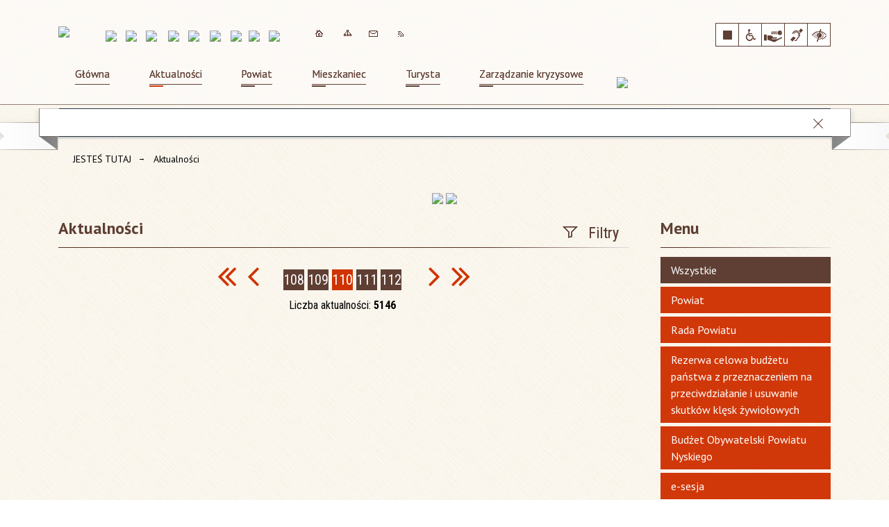

--- FILE ---
content_type: text/html; charset=utf-8
request_url: https://powiat.nysa.pl/aktualnosci-lista-strona-110.html
body_size: 32632
content:
<!DOCTYPE html>
<html lang="pl"  itemscope="itemscope" itemtype="http://schema.org/WebPage" xmlns="http://www.w3.org/1999/xhtml">
    <head>
        <!-- METAS - - - - - - - - - - - - - - - - - - - - - - - - - - - - - -->
        <title itemprop="name">Aktualności - Starostwo Powiatowe w Nysie</title>
<meta http-equiv="Content-Type" content="text/html; charset=utf-8" />
	<meta name="title" content="Aktualności - Starostwo Powiatowe w Nysie" />
	<meta name="description" content="Starostwo Powiatowe w Nysie" />
	<meta name="keywords" content="Starostwo Powiatowe w Nysie" />
	<meta name="author" content="CONCEPT Intermedia www.sam3.pl" />
	<meta name="robots" content="index, follow" />
        <meta name="viewport" content="width=device-width" />        
        
        <!-- EXTERNALS - - - - - - - - - - - - - - - - - - - - - - - - - - - -->		
        <link rel="shortcut icon" href="/themes/skin_01/images/favicon.ico" />
        <link rel="alternate" type="application/rss+xml"  title="RSS 2.0" href="https://powiat.nysa.pl/aktualnosci.xml" />
        	<link rel="stylesheet" type="text/css" media="all" href="/themes/skin_01/css/common.css" />
	<link rel="stylesheet" type="text/css" media="all" href="/css/concept.gallery.css" />
	<link rel="stylesheet" type="text/css" media="all" href="/css/_global.css" />
	<link rel="stylesheet" type="text/css" media="screen" href="/css/smoothness/jquery-ui-1.9.2.custom.min.css" />
	<link rel="stylesheet" type="text/css" media="screen" href="/js/fancyBox/jquery.fancybox.css" />
	<link rel="stylesheet" type="text/css" media="print" href="/css/print_strona.css" />
	<link rel="stylesheet" type="text/css" media="all" href="/themes/skin_01/css/responsive.css" />
	<link rel="stylesheet" type="text/css" media="all" href="/themes/skin_01/css/_multisite.css" />
	<link rel="stylesheet" type="text/css" media="all" href="/css/concept-carousel.css" />

        <!-- JAVASCRIPTS - - - - - - - - - - - - - - - - - - - - - - - - - - -->
                <script src="/js/jquery/jquery-1.12.4.min.js"></script>
        <script src="/js/jquery/jquery-3.1.1.min.js"></script>
        <script src="/js/jquery/jquery-ui-1.9.2.custom.min.js"></script>
        <script src="/js/hammer.min.js"></script>
        <script src="/js/jquery/jquery.ui.datepicker.min.js"></script> 
        <script src="/js/jquery/jquery-ui-timepicker-addon.min.js"></script> 
        
        <!-- cdn for modernizr, if you haven't included it already -->
        <!-- script src="http://cdn.jsdelivr.net/webshim/1.12.4/extras/modernizr-custom.js"></script -->
        <!-- polyfiller file to detect and load polyfills -->
        <!-- script src="http://cdn.jsdelivr.net/webshim/1.12.4/polyfiller.js"></script -->

        

        <script>
        function get_upload_image_size(dimension)
        {
        if(dimension == 'x')
        return 237;
        else
        return 151;
        }
        </script>
        
        <script src="/js/../themes/skin_01/js/multisite.js"></script>
<script src="/js/menu.min.js"></script>
<script src="/js/functions.js"></script>
<script src="/js/jquery/concept-rotator.js"></script>
<script src="/js/jquery/jquery.easing.1.3.js"></script>
<script src="/js/gsap/TweenMax.min.js"></script>
<script src="/js/gsap/plugins/ScrollToPlugin.min.js"></script>
<script src="/js/gsap/plugins/CSSPlugin.min.js"></script>
<script src="/js/gsap/easing/EasePack.min.js"></script>
<script src="/js/concept.gallery.js?ver=3.0"></script>
<script src="/js/akceslab-ytplayer.js"></script>
<script src="/js/concept_carousel_v1_0.js"></script>
		
        <meta name=”deklaracja-dostępności” content=”/deklaracja_dostepnosci.html”>
    </head>
       <body class="module-aktualnosci action-pager">
       
                <div class="page_title" style="display: none">
            Starostwo Powiatowe w Nysie - powiat.nysa.pl
<br /><span class="data">Wygenerowano:&nbsp;13-01-2026</span>        </div>
        
        <h1 hidden>Starostwo Powiatowe w Nysie - powiat.nysa.pl
</h1>

        <div id="page_content">       
            <div id="overlay" onclick="clear_other_mobile_active_elements();toggle_body_overflow();"></div>
            <div id="page_container">                <table role="presentation" id="table_1" class="sekcja-paneli" style="width: 100%;">
<tbody>	<tr>
		<td id="PAN_HEAD" class="panel">
			<div>
<div class="wcag_links">
	<div class="links">
		<div class="hidden">
			<a href="#content" data-offset="-300" class="scroll_to">Przejdź do treści</a>
		</div>
		
		<div class="hidden"><div tabindex="0" onclick="jQuery('body').scrollTo('*[id^=\'search_comn_\']'); jQuery('*[id^=\'search_comn_\']').val('').focus();">Przejdź do Wyszukiwarki</div></div>
		<div class="hidden"><a class="mapa_strony" tabindex="0" href="/mapa_strony.html">Przejdź do mapy strony</a></div>
		<div class="hidden"><div tabindex="0" onclick="jQuery('body').scrollTo('*[id^=\'mainMenu_\']'); jQuery(':focusable', jQuery('*[id^=\'mainMenu_\']'))[0].focus();">Przejdź do Menu</div></div>
	</div>
</div>

<script>
	jQuery('.scroll_to').css('cursor' , 'pointer').click(function () {
	var target = jQuery(this).attr('href');
	jQuery('html, body').animate({
	scrollTop: jQuery(target).offset().top -140
	}, 1000);
	});
</script>

<div class="wysuwany_baner_lewo">
    <div class="pole-banerowe noprint" style="flex-grow: 1; " >
<a href="https://www.facebook.com/starostwonysa/" target="_blank"><img src="/uploads/pub/img_files/img_4974/z1.jpg" alt="Facebook - kliknięcie spowoduje otwarcie nowego okna" title="Oficjalny profil powiatu nyskiego" onclick="jQuery.ajax({
	type:'POST',
	url:'/banery/click/id/4974.html',
	dataType:'html'})" /><span class="baner_title" style="display:none;">Facebook</span></a></div>
<div class="pole-banerowe noprint" style="flex-grow: 1; " >
<a href="https://www.youtube.com/playlist?list=PLQghYEbakMW0LG_hTj0j7D6AHQM_aRQUb" target="_blank"><img src="/uploads/pub/img_files/img_4975/z2.jpg" alt="YouTube - Telewizja - kliknięcie spowoduje otwarcie nowego okna" title="TV - Wiadomości z Powiatu Nyskiego" onclick="jQuery.ajax({
	type:'POST',
	url:'/banery/click/id/4975.html',
	dataType:'html'})" /><span class="baner_title" style="display:none;">YouTube - Telewizja</span></a></div>
<div class="pole-banerowe noprint" style="flex-grow: 1; " >
<a href="/" target="_blank"><img src="/uploads/pub/img_files/img_4976/z3.jpg" alt="Google+ - kliknięcie spowoduje otwarcie nowego okna" title="" onclick="jQuery.ajax({
	type:'POST',
	url:'/banery/click/id/4976.html',
	dataType:'html'})" /><span class="baner_title" style="display:none;">Google+</span></a></div>
    <div class="cl"></div>
</div>

<div class="wysuwany_baner_prawo">
    <div class="pole-banerowe noprint" style="flex-grow: 1; " >
<a href="/strona-49-powiatowy_rzecznik_praw_konsumenta.html" target="_blank"><img src="/uploads/pub/img_files/img_4980/x3.jpg" alt="Powiatowy Rzecznik Konsumentów - kliknięcie spowoduje otwarcie nowego okna" title="" onclick="jQuery.ajax({
	type:'POST',
	url:'/banery/click/id/4980.html',
	dataType:'html'})" /><span class="baner_title" style="display:none;">Powiatowy Rzecznik Konsumentów</span></a></div>
<div class="pole-banerowe noprint" style="flex-grow: 1; " >
<a href="https://www.powiat.nysa.pl/strona-3345-system_informacji_przestrzennej.html" target="_self"><img src="/uploads/pub/img_files/img_4981/x4.jpg" alt="System Informacji przestrzennej" title="" onclick="jQuery.ajax({
	type:'POST',
	url:'/banery/click/id/4981.html',
	dataType:'html'})" /><span class="baner_title" style="display:none;">System Informacji przestrzennej</span></a></div>
<div class="pole-banerowe noprint" style="flex-grow: 1; " >
<a href="https://www.powiat.nysa.pl/strona-16-nieodplatna_pomoc_prawna_w_powiecie.html" target="_self"><img src="/uploads/pub/img_files/img_4982/x5.jpg" alt="Nieodpłatna pomoc prawna i nieodpłatne poradnictwo obywatelskie" title="" onclick="jQuery.ajax({
	type:'POST',
	url:'/banery/click/id/4982.html',
	dataType:'html'})" /><span class="baner_title" style="display:none;">Nieodpłatna pomoc prawna i nieodpłatne poradnictwo obywatelskie</span></a></div>
<div class="pole-banerowe noprint" style="flex-grow: 1; " >
<a href="/strona-27-informacje_dla_nieslyszacych.html" target="_blank"><img src="/uploads/pub/img_files/img_4983/x6.jpg" alt="Milczący przewodnik - kliknięcie spowoduje otwarcie nowego okna" title="" onclick="jQuery.ajax({
	type:'POST',
	url:'/banery/click/id/4983.html',
	dataType:'html'})" /><span class="baner_title" style="display:none;">Milczący przewodnik</span></a></div>
    <div class="cl"></div>
</div>

<script>
	jQuery(document).ready(function(){
		   jQuery('.wysuwany_baner_prawo > div a').focusin(function(evt){				
				   jQuery(evt.target).parent().addClass('focused');                                    
		   });
		   jQuery('.wysuwany_baner_prawo > div a').focusout(function(evt){
				   jQuery(evt.target).parent().removeClass('focused');      
		   });   
		   
		   jQuery('.wysuwany_baner_lewo > div a').focusin(function(evt){				
				   jQuery(evt.target).parent().addClass('focused');                                    
		   });
		   jQuery('.wysuwany_baner_lewo > div a').focusout(function(evt){
				   jQuery(evt.target).parent().removeClass('focused');      
		   });   
	});
</script>
        
	

    <div class="miejsce-banerowe logo_w_naglowku " >
        <div class="pole-banerowe noprint" style="flex-grow: 1; " >
<a href="/" target="_self"><img src="/uploads/pub/img_files/img_1884/logo.png" alt="logo w nagłówku" title="" onclick="jQuery.ajax({
	type:'POST',
	url:'/banery/click/id/1884.html',
	dataType:'html'})" /><span class="baner_title" style="display:none;">logo w nagłówku</span></a></div>
        </div>




    <div class="miejsce-banerowe logo_w_naglowku_wersja_responsywna " >
        <div class="pole-banerowe noprint" style="flex-grow: 1; " >
<a href="/" target="_self"><img src="/uploads/pub/img_files/img_4993/logo_respo.png" alt="logo w responsywnej wersji" title="" onclick="jQuery.ajax({
	type:'POST',
	url:'/banery/click/id/4993.html',
	dataType:'html'})" /><span class="baner_title" style="display:none;">logo w responsywnej wersji</span></a></div>
        </div>




    <div class="miejsce-banerowe herby_w_naglowku " >
        <div class="pole-banerowe noprint" style="flex-grow: 1; " >
<a href="http://paczkow.pl/21/strona-glowna.html" target="_blank"><img src="/uploads/pub/img_files/img_4984/h1.png" alt="Strona internetowa Urzędu Miasta Paczków - kliknięcie spowoduje otwarcie nowego okna" title="Urząd Miasta Paczków" onclick="jQuery.ajax({
	type:'POST',
	url:'/banery/click/id/4984.html',
	dataType:'html'})" /><span class="baner_title" style="display:none;">Strona internetowa Urzędu Miasta Paczków</span></a></div>
<div class="pole-banerowe noprint" style="flex-grow: 1; " >
<a href="http://glucholazy.pl/1189/strona-glowna.html" target="_blank"><img src="/uploads/pub/img_files/img_4985/h2.png" alt="Strona internetowa Urzędu Miasta Głuchołazy - kliknięcie spowoduje otwarcie nowego okna" title="Urząd Miasta Głuchołazy" onclick="jQuery.ajax({
	type:'POST',
	url:'/banery/click/id/4985.html',
	dataType:'html'})" /><span class="baner_title" style="display:none;">Strona internetowa Urzędu Miasta Głuchołazy</span></a></div>
<div class="pole-banerowe noprint" style="flex-grow: 1; " >
<a href="http://pakoslawice.pl/1/strona-glowna.html" target="_blank"><img src="/uploads/pub/img_files/img_4986/h3.png" alt="Strona internetowa Urzędu Gminy Pakosławice - kliknięcie spowoduje otwarcie nowego okna" title="Urząd Gminy Pakosławice" onclick="jQuery.ajax({
	type:'POST',
	url:'/banery/click/id/4986.html',
	dataType:'html'})" /><span class="baner_title" style="display:none;">Strona internetowa Urzędu Gminy Pakosławice</span></a></div>
<div class="pole-banerowe noprint" style="flex-grow: 1; " >
<a href="http://www.nysa.eu/" target="_blank"><img src="/uploads/pub/img_files/img_4987/h4.png" alt="Strona internetowa Urzędu Miasta Nysa - kliknięcie spowoduje otwarcie nowego okna" title="Urząd Miasta Nysa" onclick="jQuery.ajax({
	type:'POST',
	url:'/banery/click/id/4987.html',
	dataType:'html'})" /><span class="baner_title" style="display:none;">Strona internetowa Urzędu Miasta Nysa</span></a></div>
<div class="pole-banerowe noprint" style="flex-grow: 1; " >
<a href="http://www.lambinowice.pl/" target="_blank"><img src="/uploads/pub/img_files/img_4988/h5.png" alt="Strona internetowa Urzędu Gminy Łambinowice - kliknięcie spowoduje otwarcie nowego okna" title="Urząd Gminy Łambinowice" onclick="jQuery.ajax({
	type:'POST',
	url:'/banery/click/id/4988.html',
	dataType:'html'})" /><span class="baner_title" style="display:none;">Strona internetowa Urzędu Gminy Łambinowice</span></a></div>
<div class="pole-banerowe noprint" style="flex-grow: 1; " >
<a href="http://www.kamiennik.pl/114/strona-glowna.html" target="_blank"><img src="/uploads/pub/img_files/img_4989/h6.png" alt="Strona internetowa Urzędu Gminy Kamiennnik - kliknięcie spowoduje otwarcie nowego okna" title="Urząd Gminy Kamiennnik" onclick="jQuery.ajax({
	type:'POST',
	url:'/banery/click/id/4989.html',
	dataType:'html'})" /><span class="baner_title" style="display:none;">Strona internetowa Urzędu Gminy Kamiennnik</span></a></div>
<div class="pole-banerowe noprint" style="flex-grow: 1; " >
<a href="http://www.korfantow.pl/" target="_blank"><img src="/uploads/pub/img_files/img_4990/h7.png" alt="Strona internetowa Urzędu Miejskiego w Korfantowie - kliknięcie spowoduje otwarcie nowego okna" title="Urząd Miejski w Korfantowie" onclick="jQuery.ajax({
	type:'POST',
	url:'/banery/click/id/4990.html',
	dataType:'html'})" /><span class="baner_title" style="display:none;">Strona internetowa Urzędu Miejskiego w Korfantowie</span></a></div>
<div class="pole-banerowe noprint" style="flex-grow: 1; " >
<a href="http://www.otmuchow.pl/" target="_blank"><img src="/uploads/pub/img_files/img_4991/h8.png" alt="Strona internetowa Urzędu Gminy Otmuchow - kliknięcie spowoduje otwarcie nowego okna" title="Urząd Gminy Otmuchow" onclick="jQuery.ajax({
	type:'POST',
	url:'/banery/click/id/4991.html',
	dataType:'html'})" /><span class="baner_title" style="display:none;">Strona internetowa Urzędu Gminy Otmuchow</span></a></div>
<div class="pole-banerowe noprint" style="flex-grow: 1; " >
<a href="http://www.skoroszyce.pl/" target="_blank"><img src="/uploads/pub/img_files/img_4992/h9.png" alt="Strona internetowa Urzędu Gminy Skoroszyce - kliknięcie spowoduje otwarcie nowego okna" title="Urząd Gminy Skoroszyce" onclick="jQuery.ajax({
	type:'POST',
	url:'/banery/click/id/4992.html',
	dataType:'html'})" /><span class="baner_title" style="display:none;">Strona internetowa Urzędu Gminy Skoroszyce</span></a></div>
        </div>




    <div class="miejsce-banerowe ikonki_w_naglowku " >
        <div class="noprint pole-banerowe">
<div class="topMenu_infobar">
  
  <div class="links">
    
    <a class="home" tabindex="0" href="/" onkeypress="if (event.keyCode==13){ event.target.click(); }">Strona główna</a>
      
    <a class="mapa_strony" tabindex="0" href="/mapa_strony.html" onkeypress="if (event.keyCode==13){ event.target.click(); }">Mapa strony</a>
      
    <a class="poczta" tabindex="0" href="/strona-5-kontakt.html" onkeypress="if (event.keyCode==13){ event.target.click(); }">Kontakt</a>
      
    <a class="rss" tabindex="0" href="http://www.powiat.nysa.pl/aktualnosci.xml" onkeypress="if (event.keyCode==13){ event.target.click(); }">RSS</a>  
  
    
  	<div class="cl" style="float: none; height: 0;"></div>
    
  </div>
  
</div>
</div>
<div class="clr"></div>        </div>


<script>
    function toggleGlobalPause()
    {
        globalPause = !globalPause;
        jQuery(".stop-anim").toggleClass("play");

        var x = jQuery(".stop-anim").text();

        if (x == 'Wznów animacje') {
            jQuery(".stop-anim").text("Zatrzymaj animacje");
            jQuery(".stop-anim").attr("title", "Zatrzymaj animacje");
        } else {
            jQuery(".stop-anim").text("Wznów animacje");
            jQuery(".stop-anim").attr("title", "Wznów animacje");
        }
    }
</script>	

<div class="accesible" >
   <div class="stop-anim" title="Zatrzymaj animacje" tabindex="0" onclick="toggleGlobalPause();">Zatrzymaj animacje</div>
        <div class="wheelchair" title="Informacje o dostępności" onclick="location = ('https://powiat.nysa.pl/strona-111-informacje_o_dostepnosci.html');"></div>
    <div class="deklaracja_dostep" title="Deklaracja dostępności" onclick="location = ('https://powiat.nysa.pl/deklaracja_dostepnosci.html');"></div>
    <div class="deaf" title="Informacje dla niesłyszących" onclick="location = ('https://powiat.nysa.pl/strona-112-informacje_dla_nieslyszacych.html');"></div>
    <div class="contrast" title="Informacje o kontraście" onclick="location = ('https://powiat.nysa.pl/strona-113-informacja_o_kontrascie.html');"></div>
</div>

<div class="cl"></div>
<nav class="glowneMenu" data-component-name="comn_mainmenu" id="mainMenu_65fd9669befa8190b2259dbf617b1c34-wrapper" aria-labelledby="mainMenu_65fd9669befa8190b2259dbf617b1c34-label">   
    <h2 id="mainMenu_65fd9669befa8190b2259dbf617b1c34-label" class="hidden-wcag">Menu główne 1</h2>
    <div class="okazja_top2"></div>
    <div class="okazja_top3"></div>
            <ul class="mainMenu" id="comn_65fd9669befa8190b2259dbf617b1c34">
         <li class="block block_nr_1" id="comn_65fd9669befa8190b2259dbf617b1c34_pos_1" data-color="white">
<a target="_self" class="menu-level-1 no-submenu" style="border-color:white; background: white;" href="/"><span class="menu_select_left" style="background:white;"></span><span class="menu_select_right" style="background:white;"></span><span class="menu_select_bottom" style="background:white;"></span><span style="background:white;" class="tytul_menu">Główna<span style="background:white;" class="tytul_menu_border"></span></span></a>
</li> <li class="block block_nr_2" id="comn_65fd9669befa8190b2259dbf617b1c34_pos_2" data-color="#d13809">
<a target="_self" class="menu-level-1 no-submenu" style="border-color:#d13809; background: #d13809;" href="/aktualnosci-lista.html"><span class="menu_select_left" style="background:#d13809;"></span><span class="menu_select_right" style="background:#d13809;"></span><span class="menu_select_bottom" style="background:#d13809;"></span><span style="background:#d13809;" class="tytul_menu">Aktualności<span style="background:#d13809;" class="tytul_menu_border"></span></span></a>
</li> <li class="block block_nr_3" id="comn_65fd9669befa8190b2259dbf617b1c34_pos_3" data-color="#5F3F34">
<a target="_self" class="menu-level-1 with-submenu" style="border-color:#5F3F34; background: #5F3F34;" href="/strona-1-powiat.html"><span class="menu_select_left" style="background:#5F3F34;"></span><span class="menu_select_right" style="background:#5F3F34;"></span><span class="menu_select_bottom" style="background:#5F3F34;"></span><span style="background:#5F3F34;" class="tytul_menu">Powiat<span style="background:#5F3F34;" class="tytul_menu_border"></span></span></a>
<span class="main-menu-toggler" onclick="mainMenuTogglePosition(this);"></span><div class="sub-block-menu js-display-none" style="height: 0; background: #5F3F34; border-color: #5F3F34; ">
<h2 style="border-bottom-color: #5F3F34;  background-color: #5F3F34; ">Powiat</h2>
<ul class="level-1-wrapper">
<li class="level-1" style="background-color: #5F3F34;"><a target="_self" class="menu-level-2" href="/strona-33-wladze_powiatu.html"><span class="label" style="background: #5F3F34; border-color: #5F3F34;" title=""></span>Władze Powiatu</a><div class="extra-box"><div><ul class="tiled-list" id="port_af0c1867b376f5d8eff1912b2e743e9d-switcher">
    <li class="tile-wrapper" id="port_af0c1867b376f5d8eff1912b2e743e9d-0" ><a target="_self" style="background: #5F3F34;" href="/strona-34-starosta_nyski.html">Starosta Nyski</a><div class="menu-extra-zaj" style="display: none;"><div class="zajawka port_zaj "><a target="_self" href="/strona-34-starosta_nyski.html"><span class="box-left" style="width: 237px;">
    <img alt="Starosta Nyski Daniel Palimąka" src="/uploads/pub/strony/strona_34/zajawki/thumb_2f21c3d93b247fa87bfe4f4b8b035384e4cea262.jpg" />
</span>

<span class="box-right">
     
  
  <span class="title">
    Starosta Nyski    
    <span class="title_border"></span>
    <span class="title_border2" style="background:#5F3F34"></span>
  </span>
  
  <span class="tresc">Daniel Palimąka starosta nyski</span>

  <span class="zajawka_click">
    kliknij, aby przejść do dalszej części informacji
  </span>

</span>
</a></div></div></li><li class="tile-wrapper" id="port_af0c1867b376f5d8eff1912b2e743e9d-1" ><a target="_self" style="background: #5F3F34;" href="/strona-35-zarzad_powiatu.html">Zarząd Powiatu</a><div class="menu-extra-zaj" style="display: none;"><div class="zajawka port_zaj "><a target="_self" href="/strona-35-zarzad_powiatu.html"><span class="box-left" style="width: 237px;">
    <img alt="" src="/uploads/pub/strony/strona_35/zajawki/thumb_573f5c4c05856d79aa227358fd3c282a91b30096.jpg" />
</span>

<span class="box-right">
     
  
  <span class="title">
    Zarząd Powiatu    
    <span class="title_border"></span>
    <span class="title_border2" style="background:#5F3F34"></span>
  </span>
  
  <span class="tresc">Skład Zarządu Powiatu:  Daniel Palimąka - Przewodniczący Zarządu; Jolanta Barska - Wicestarosta Powiatu; Maciej Krzysik- etatowy Członek Zarządu; Czesław Biłobran- nieetatowy Członek Zarządu; Joanna Czarnecka - nieetatowy Członek Zarządu.</span>

  <span class="zajawka_click">
    kliknij, aby przejść do dalszej części informacji
  </span>

</span>
</a></div></div></li><li class="tile-wrapper" id="port_af0c1867b376f5d8eff1912b2e743e9d-2" ><a target="_self" style="background: #5F3F34;" href="/strona-88-przewodniczacy_rady_powiatu.html">Przewodniczący Rady Powiatu</a><div class="menu-extra-zaj" style="display: none;"><div class="zajawka port_zaj "><a target="_self" href="/strona-88-przewodniczacy_rady_powiatu.html"><span class="box-left" style="width: 237px;">
    <img alt="" src="/uploads/pub/strony/strona_88/zajawki/thumb_25ec8244ece6d460c76baab4949e36ac28f9825e.jpg" />
</span>

<span class="box-right">
     
  
  <span class="title">
    Przewodniczący Rady Powiatu    
    <span class="title_border"></span>
    <span class="title_border2" style="background:#5F3F34"></span>
  </span>
  
  <span class="tresc">Piotr Bobak- Przewodniczący Rady Powiatu w Nysie</span>

  <span class="zajawka_click">
    kliknij, aby przejść do dalszej części informacji
  </span>

</span>
</a></div></div></li><li class="tile-wrapper" id="port_af0c1867b376f5d8eff1912b2e743e9d-3" ><a target="_self" style="background: #5F3F34;" href="/strona-41-sekretarz_i_skarbnik_powiatu.html">Sekretarz i Skarbnik Powiatu</a><div class="menu-extra-zaj" style="display: none;"><div class="zajawka port_zaj "><a target="_self" href="/strona-41-sekretarz_i_skarbnik_powiatu.html"><span class="box-left" style="width: 237px;">
    <img alt="" src="/themes/skin_01/images/def_zaj_thumb.png" />
</span>

<span class="box-right">
     
  
  <span class="title">
    Sekretarz i Skarbnik Powiatu    
    <span class="title_border"></span>
    <span class="title_border2" style="background:#5F3F34"></span>
  </span>
  
  <span class="tresc">Sekretarz i Skarbnik Powiatu</span>

  <span class="zajawka_click">
    kliknij, aby przejść do dalszej części informacji
  </span>

</span>
</a></div></div></li><li class="tile-wrapper"></li><li class="tile-wrapper"></li></ul><div class="zajawka port_zaj "><a target="_self" href="/strona-33-wladze_powiatu.html"><span class="box-left" style="width: 237px;">
    <img alt="" src="/uploads/pub/strony/strona_33/zajawki/thumb_pl_Powiat_Nyski.jpg" />
</span>

<span class="box-right">
     
  
  <span class="title">
    Władze Powiatu    
    <span class="title_border"></span>
    <span class="title_border2" style="background:#5F3F34"></span>
  </span>
  
  <span class="tresc">Na podstawie art. 32 i 33 ustawy o samorządzie powiatowym do kompetencji Zarządu Powiatu należy...</span>

  <span class="zajawka_click">
    kliknij, aby przejść do dalszej części informacji
  </span>

</span>
</a></div></div></div></li><li class="level-1" style="background-color: #5F3F34; "><a target="_self" class="menu-level-2" href="/strona-42-jednostki_organizacyjne_powiatu_nyskiego.html"><span class="label" style="background: #5F3F34; border-color: #5F3F34;" title=""></span>Jednostki organizacyjne Powiatu Nyskiego</a><div class="extra-box"><div><div class="zajawka port_zaj "><a target="_self" href="/strona-42-jednostki_organizacyjne_powiatu_nyskiego.html"><span class="box-left" style="width: 237px;">
    <img alt="" src="/uploads/pub/strony/strona_42/zajawki/thumb_pl_Bez_nazwy_2_0.jpg" />
</span>

<span class="box-right">
     
  
  <span class="title">
    Jednostki organizacyjne Powiatu Nyskiego    
    <span class="title_border"></span>
    <span class="title_border2" style="background:#5F3F34"></span>
  </span>
  
  <span class="tresc">Wykaz jednostek organizacyjnych Powiatu Nyskiego:  Centrum Kształcenia Zawodowego i Ustawicznego w Nysie Centrum Placówek Opiekuńczo - Wychowawczych w Paczkowie Dom Pomocy Społecznej w Korfantowie Muzeum Powiatowe w Nysie Powiatowe Centrum Pomocy...</span>

  <span class="zajawka_click">
    kliknij, aby przejść do dalszej części informacji
  </span>

</span>
</a></div></div></div></li><li class="level-1" style="background-color: #5F3F34; "><a target="_self" class="menu-level-2" href="/strona-43-regiony_partnerskie.html"><span class="label" style="background: #5F3F34; border-color: #5F3F34;" title=""></span>Regiony partnerskie</a><div class="extra-box"><div><ul class="tiled-list" id="port_08050b0d717435124a9eb34caed6620e-switcher">
    <li class="tile-wrapper" id="port_08050b0d717435124a9eb34caed6620e-0" ><a target="_self" style="background: #5F3F34;" href="/strona-45-powiat_mainz_bingen.html">Powiat Mainz -Bingen</a><div class="menu-extra-zaj" style="display: none;"><div class="zajawka port_zaj "><a target="_self" href="/strona-45-powiat_mainz_bingen.html"><span class="box-left" style="width: 237px;">
    <img alt="" src="/uploads/pub/strony/strona_45/zajawki/thumb_pl_Wappen_Mainz_Bingen_maly_2.jpg" />
</span>

<span class="box-right">
     
  
  <span class="title">
    Powiat Mainz -Bingen    
    <span class="title_border"></span>
    <span class="title_border2" style="background:#5F3F34"></span>
  </span>
  
  <span class="tresc">Umowa partnerska pomiędzy powiatem Mainz-Bingen a powiatem nyskim została zawarta dniu 15 czerwca 2001 r. w nyskim muzeum. Starostowie Claus Schick, Zbigniew Majka oraz przewodniczący Rady Powiatu Jan Pachota w trakcie uroczystej sesji Rady Powiatu...</span>

  <span class="zajawka_click">
    kliknij, aby przejść do dalszej części informacji
  </span>

</span>
</a></div></div></li><li class="tile-wrapper" id="port_08050b0d717435124a9eb34caed6620e-1" ><a target="_self" style="background: #5F3F34;" href="/strona-46-rejon_radziechowski.html">Rejon Radziechowski</a><div class="menu-extra-zaj" style="display: none;"><div class="zajawka port_zaj "><a target="_self" href="/strona-46-rejon_radziechowski.html"><span class="box-left" style="width: 237px;">
    <img alt="" src="/uploads/pub/strony/strona_46/zajawki/thumb_pl_Rejon_Radziechowski.JPG" />
</span>

<span class="box-right">
     
  
  <span class="title">
    Rejon Radziechowski    
    <span class="title_border"></span>
    <span class="title_border2" style="background:#5F3F34"></span>
  </span>
  
  <span class="tresc">Powiat Nyski podpisał umowę o partnerskiej współpracy z ukraińskim Rejonem Radziechowskim 19 października 2006. Rejon Radziechowski (pow. 1022 km2) leży w obwodzie lwowskim (województwo tarnopolskie), jego głównym miastem jest Radziechów. Rejon...</span>

  <span class="zajawka_click">
    kliknij, aby przejść do dalszej części informacji
  </span>

</span>
</a></div></div></li><li class="tile-wrapper" id="port_08050b0d717435124a9eb34caed6620e-2" ><a target="_self" style="background: #5F3F34;" href="/strona-47-prowincja_campobasso.html">Prowincja Campobasso</a><div class="menu-extra-zaj" style="display: none;"><div class="zajawka port_zaj "><a target="_self" href="/strona-47-prowincja_campobasso.html"><span class="box-left" style="width: 237px;">
    <img alt="" src="/uploads/pub/strony/strona_47/zajawki/thumb_pl_Provincia_di_Campobasso.png" />
</span>

<span class="box-right">
     
  
  <span class="title">
    Prowincja Campobasso    
    <span class="title_border"></span>
    <span class="title_border2" style="background:#5F3F34"></span>
  </span>
  
  <span class="tresc">W dniu 14 czerwca 2008 r., w Muzeum w Nysie odbyła się uroczysta sesja Rady Powiatu z udziałem przedstawicieli regionów współpracujących z Powiatem Nyskim. Wśród nich nie zabrakło naszych partnerów z Powiatu Mainz – Bingen na czele ze Starostą Clausem...</span>

  <span class="zajawka_click">
    kliknij, aby przejść do dalszej części informacji
  </span>

</span>
</a></div></div></li><li class="tile-wrapper" id="port_08050b0d717435124a9eb34caed6620e-3" ><a target="_self" style="background: #5F3F34;" href="/strona-48-obwod_lezh.html">Obwód Lezhë</a><div class="menu-extra-zaj" style="display: none;"><div class="zajawka port_zaj "><a target="_self" href="/strona-48-obwod_lezh.html"><span class="box-left" style="width: 237px;">
    <img alt="" src="/uploads/pub/strony/strona_48/zajawki/thumb_pl_malelogoHD.jpg" />
</span>

<span class="box-right">
     
  
  <span class="title">
    Obwód Lezhë    
    <span class="title_border"></span>
    <span class="title_border2" style="background:#5F3F34"></span>
  </span>
  
  <span class="tresc">W dniu 27 września 2013 r., w Muzeum w Nysie została podpisana umowa partnerska pomiędzy Obwodem Lezhë, Republika Albanii reprezentowanym przez Przewodniczącego Rady Obwodu Lezhë dra Pashka Gjoni a Powiatem Nyskim, Województwo Opolskie, Rzeczpospolita...</span>

  <span class="zajawka_click">
    kliknij, aby przejść do dalszej części informacji
  </span>

</span>
</a></div></div></li><li class="tile-wrapper" id="port_08050b0d717435124a9eb34caed6620e-4" ><a target="_self" style="background: #5F3F34;" href="/strona-50-miasto_marsala.html">Miasto Marsala</a><div class="menu-extra-zaj" style="display: none;"><div class="zajawka port_zaj "><a target="_self" href="/strona-50-miasto_marsala.html"><span class="box-left" style="width: 237px;">
    <img alt="" src="/uploads/pub/strony/strona_50/zajawki/thumb_pl_marsala_1.jpg" />
</span>

<span class="box-right">
     
  
  <span class="title">
    Miasto Marsala    
    <span class="title_border"></span>
    <span class="title_border2" style="background:#5F3F34"></span>
  </span>
  
  <span class="tresc">14 czerwca 2014 w Muzeum w Nysie Starosta Nyski Adam Fujarczuk i Zastępca Burmistrza Miasta Marsala Antonio Vinci podpisali umowę partnerską pomiędzy Powiatem Nyskim a włoskim Miastem Marsala. Umowa z Marsalą, 50 – tysięcznym miastem na Sycylii...</span>

  <span class="zajawka_click">
    kliknij, aby przejść do dalszej części informacji
  </span>

</span>
</a></div></div></li><li class="tile-wrapper" id="port_08050b0d717435124a9eb34caed6620e-5" ><a target="_self" style="background: #5F3F34;" href="/strona-99-miasto_talin.html">Miasto Talin</a><div class="menu-extra-zaj" style="display: none;"><div class="zajawka port_zaj "><a target="_self" href="/strona-99-miasto_talin.html"><span class="box-left" style="width: 237px;">
    <img alt="" src="/uploads/pub/strony/strona_99/zajawki/thumb_pl_2.jpg" />
</span>

<span class="box-right">
     
  
  <span class="title">
    Miasto Talin    
    <span class="title_border"></span>
    <span class="title_border2" style="background:#5F3F34"></span>
  </span>
  
  <span class="tresc">9 lipca 2018 roku, w Muzeum Powiatowym w Nysie została podpisana umowa partnerska pomiędzy Powiatem Nyskim a Miastem Talin.</span>

  <span class="zajawka_click">
    kliknij, aby przejść do dalszej części informacji
  </span>

</span>
</a></div></div></li></ul><div class="zajawka port_zaj "><a target="_self" href="/strona-43-regiony_partnerskie.html"><span class="box-left" style="width: 237px;">
    <img alt="" src="/uploads/pub/strony/strona_43/zajawki/thumb_pl_4.JPG" />
</span>

<span class="box-right">
     
  
  <span class="title">
    Regiony partnerskie    
    <span class="title_border"></span>
    <span class="title_border2" style="background:#5F3F34"></span>
  </span>
  
  <span class="tresc">Powiat Mainz -Bingen Umowa partnerska pomiędzy Powiatem Mainz-Bingen (Niemcy) a Powiatem Nyskim została zawarta 15 czerwca 2001 r. więcej>>  Rejon Radziechowski Umowa partnerska pomiędzy Rejonem Radziechowskim (Ukraina) a Powiatem Nyskim zawarta...</span>

  <span class="zajawka_click">
    kliknij, aby przejść do dalszej części informacji
  </span>

</span>
</a></div></div></div></li><li class="level-1" style="background-color: #5F3F34; "><a target="_blank" class="menu-level-2" href="/strona-85-powiatowe_centrum_zarzadzania.html"><span class="label" style="background: #5F3F34; border-color: #5F3F34;" title=""></span>Powiatowe Centrum Zarządzania Kryzysowego</a><div class="extra-box"><div><ul class="tiled-list" id="port_00306d9c8c500655f1cc6dc120ad250c-switcher">
    <li class="tile-wrapper" id="port_00306d9c8c500655f1cc6dc120ad250c-0" ><a target="_self" style="background: #5F3F34;" href="/strona-90-krajowa_mapa_zagrozen_bezpieczenstwa_w.html">Krajowa Mapa Zagrożeń Bezpieczeństwa w Nysie</a><div class="menu-extra-zaj" style="display: none;"><div class="zajawka port_zaj "><a target="_self" href="/strona-90-krajowa_mapa_zagrozen_bezpieczenstwa_w.html"><span class="box-left" style="width: 237px;">
    <img alt="" src="/uploads/pub/strony/strona_90/zajawki/thumb_pl_n_a.jpg" />
</span>

<span class="box-right">
     
  
  <span class="title">
    Krajowa Mapa Zagrożeń Bezpieczeństwa w Nysie    
    <span class="title_border"></span>
    <span class="title_border2" style="background:#5F3F34"></span>
  </span>
  
  <span class="tresc">Rok funkcjonowania Krajowej Mapy Zagrożeń Bezpieczeństwa to ponad 3000 zgłoszeń mieszkańców Nysy. Łatwość obsługi i bezpośredni wpływ na bezpieczeństwo w rejonie przekładają się na popularność tego interaktywnego narzędzia komunikacji z Policją.</span>

  <span class="zajawka_click">
    kliknij, aby przejść do dalszej części informacji
  </span>

</span>
</a></div></div></li><li class="tile-wrapper" id="port_00306d9c8c500655f1cc6dc120ad250c-1" ><a target="_self" style="background: #5F3F34;" href="/strona-87-niebieska_linia.html">Niebieska Linia</a><div class="menu-extra-zaj" style="display: none;"><div class="zajawka port_zaj "><a target="_self" href="/strona-87-niebieska_linia.html"><span class="box-left" style="width: 237px;">
    <img alt="" src="/themes/skin_01/images/def_zaj_thumb.png" />
</span>

<span class="box-right">
     
  
  <span class="title">
    Niebieska Linia    
    <span class="title_border"></span>
    <span class="title_border2" style="background:#5F3F34"></span>
  </span>
  
  <span class="tresc">Od 1 stycznia 2017 roku Ogólnopolskie Pogotowie dla Ofiar Przemocy w Rodzinie „Niebieska Linia” rozszerzyło swoją działalność, a Ogólnopolski Telefon dla Ofiar Przemocy w Rodzinie pracuje przez całą dobę pod numerem 800 120 002. Pogotowie oferuje...</span>

  <span class="zajawka_click">
    kliknij, aby przejść do dalszej części informacji
  </span>

</span>
</a></div></div></li><li class="tile-wrapper"></li></ul><div class="zajawka port_zaj "><a target="_blank" href="/strona-85-powiatowe_centrum_zarzadzania.html"><span class="box-left" style="width: 237px;">
    <img alt="" src="/uploads/pub/strony/strona_85/zajawki/thumb_pl_zarzadzanie_Kryzysowe2.jpg" />
</span>

<span class="box-right">
     
  
  <span class="title">
    Powiatowe Centrum Zarządzania Kryzysowego    
    <span class="title_border"></span>
    <span class="title_border2" style="background:#5F3F34"></span>
  </span>
  
  <span class="tresc">Powiatowe Centrum Zarządzania Kryzysowego</span>

  <span class="zajawka_click">
    kliknij, aby przejść do dalszej części informacji
  </span>

</span>
</a></div></div></div></li><li class="level-1" style="background-color: #5F3F34; "><a target="_self" class="menu-level-2" href="/strona-100-powiat_nyski.html"><span class="label" style="background: #5F3F34; border-color: #5F3F34;" title=""></span>Powiat Nyski </a><div class="extra-box"><div><div class="zajawka port_zaj "><a target="_self" href="/strona-100-powiat_nyski.html"><span class="box-left" style="width: 237px;">
    <img alt="" src="/uploads/pub/strony/strona_100/zajawki/thumb_pl_Powiat_Nyski.jpg" />
</span>

<span class="box-right">
     
  
  <span class="title">
    Powiat Nyski     
    <span class="title_border"></span>
    <span class="title_border2" style="background:#5F3F34"></span>
  </span>
  
  <span class="tresc">Powiat nyski położony jest w południowo-zachodniej części województwa opolskiego, we wschodniej części Przedgórza Sudeckiego na Obniżeniu Otmuchowskim. Od południa, na odcinku 70 km, graniczy z Republiką Czeską.</span>

  <span class="zajawka_click">
    kliknij, aby przejść do dalszej części informacji
  </span>

</span>
</a></div></div></div></li><li class="level-1" style="background-color: #5F3F34; "><a target="_self" class="menu-level-2" href="/strona-107-patronat_honorowy_starosty_nyskiego.html"><span class="label" style="background: #5F3F34; border-color: #5F3F34;" title=""></span>Patronat Honorowy Starosty Nyskiego</a><div class="extra-box"><div><div class="zajawka port_zaj "><a target="_self" href="/strona-107-patronat_honorowy_starosty_nyskiego.html"><span class="box-left" style="width: 237px;">
    <img alt="" src="/uploads/pub/strony/strona_107/zajawki/thumb_pl_Bez_nazwy_2.jpg" />
</span>

<span class="box-right">
     
  
  <span class="title">
    Patronat Honorowy Starosty Nyskiego    
    <span class="title_border"></span>
    <span class="title_border2" style="background:#5F3F34"></span>
  </span>
  
  <span class="tresc">Zarządzeniem Starosty Nyskiego nr 29/2019 z dnia 05.12.2019 r. wprowadzono NOWY regulamin przyznawania Patronatu Honorowego Starosty Nyskiego.</span>

  <span class="zajawka_click">
    kliknij, aby przejść do dalszej części informacji
  </span>

</span>
</a></div></div></div></li><li class="level-1" style="background-color: #5F3F34; "><a target="_self" class="menu-level-2" href="/strona-3356-dla_mediow.html"><span class="label" style="background: #5F3F34; border-color: #5F3F34;" title=""></span>Dla mediów</a><div class="extra-box"><div><div class="zajawka port_zaj "><a target="_self" href="/strona-3356-dla_mediow.html"><span class="box-left" style="width: 237px;">
    <img alt="Dla mediów" src="/uploads/pub/strony/strona_3356/zajawki/thumb_5d2ed41893183302ecbc8e471e847363542ddf10.jpg" />
</span>

<span class="box-right">
     
  
  <span class="title">
    Dla mediów    
    <span class="title_border"></span>
    <span class="title_border2" style="background:#5F3F34"></span>
  </span>
  
  <span class="tresc">Zakładka ta jest dedykowana dziennikarzom i ma pomóc nam oraz mediom w codziennej pracy. Znajdziecie tu Państwo materiały informacyjne oraz zdjęcia do pobrania.</span>

  <span class="zajawka_click">
    kliknij, aby przejść do dalszej części informacji
  </span>

</span>
</a></div></div></div></li><li class="level-1" style="background-color: #5F3F34; "><a target="_self" class="menu-level-2" href="/strona-3358-media_o_nas.html"><span class="label" style="background: #5F3F34; border-color: #5F3F34;" title=""></span>Media o nas</a><div class="extra-box"><div><div class="zajawka port_zaj "><a target="_self" href="/strona-3358-media_o_nas.html"><span class="box-left" style="width: 237px;">
    <img alt="Media o nas" src="/uploads/pub/strony/strona_3358/zajawki/thumb_4fd5dc730839f9a3e7f11fa10528a612f632fd0f.jpg" />
</span>

<span class="box-right">
     
  
  <span class="title">
    Media o nas    
    <span class="title_border"></span>
    <span class="title_border2" style="background:#5F3F34"></span>
  </span>
  
  <span class="tresc">Radio Nysa - Gość Dnia, 30 czerwca 2021 r.</span>

  <span class="zajawka_click">
    kliknij, aby przejść do dalszej części informacji
  </span>

</span>
</a></div></div></div></li><li class="level-1" style="background-color: #5F3F34; "><a target="_self" class="menu-level-2" href="/strona-3357-netykieta_czyli_zasady_korzystania_z.html"><span class="label" style="background: #5F3F34; border-color: #5F3F34;" title=""></span>„Netykieta”, czyli zasady korzystania z Fanpage'a Powiatu Nyskiego na Facebooku</a><div class="extra-box"><div><div class="zajawka port_zaj "><a target="_self" href="/strona-3357-netykieta_czyli_zasady_korzystania_z.html"><span class="box-left" style="width: 237px;">
    <img alt="" src="/uploads/pub/strony/strona_3357/zajawki/thumb_db6796bcd26336539497c9a7e0e749d889191d29.png" />
</span>

<span class="box-right">
     
  
  <span class="title">
    „Netykieta”, czyli zasady korzystania z Fanpage'a Powiatu Nyskiego na Facebooku    
    <span class="title_border"></span>
    <span class="title_border2" style="background:#5F3F34"></span>
  </span>
  
  <span class="tresc">„Netykieta”, czyli zasady korzystania z Fanpage'a Starostwa Powiatowego w Nysie na Facebooku</span>

  <span class="zajawka_click">
    kliknij, aby przejść do dalszej części informacji
  </span>

</span>
</a></div></div></div></li></ul><div class="extra-content"><div class="extra-box"><div class="zajawka port_zaj non_tresc"><a target="_self" href="/strona-1-powiat.html"><span class="box-left" style="width: 237px;">
    <img alt="" src="/uploads/pub/strony/strona_1/zajawki/thumb_pl_Nowa_siedziba_Starostwa_Powiatowego_w_Nysie.jpg" />
</span>

<span class="box-right">
     
  
  <span class="title">
    Powiat    
    <span class="title_border"></span>
    <span class="title_border2" style="background:#5F3F34"></span>
  </span>
  
  <span class="tresc"></span>

  <span class="zajawka_click">
    kliknij, aby przejść do dalszej części informacji
  </span>

</span>
</a></div>
</div></div><div tabindex="0" class="sub-menu-closer" id="submenu-closer-comn_65fd9669befa8190b2259dbf617b1c34_pos_3" style="color: #5F3F34; "></div></div>
                                        <script>
                        var el_comn_65fd9669befa8190b2259dbf617b1c34_pos_3 = document.getElementById("comn_65fd9669befa8190b2259dbf617b1c34_pos_3");
                        mouseMenuNavigation(el_comn_65fd9669befa8190b2259dbf617b1c34_pos_3, "comn_65fd9669befa8190b2259dbf617b1c34_pos_3", 1);
                    </script>
            
                    </li> <li class="block block_nr_4" id="comn_65fd9669befa8190b2259dbf617b1c34_pos_4" data-color="#5F3F34">
<a target="_self" class="menu-level-1 with-submenu" style="border-color:#5F3F34; background: #5F3F34;" href="/strona-2-mieszkaniec.html"><span class="menu_select_left" style="background:#5F3F34;"></span><span class="menu_select_right" style="background:#5F3F34;"></span><span class="menu_select_bottom" style="background:#5F3F34;"></span><span style="background:#5F3F34;" class="tytul_menu">Mieszkaniec<span style="background:#5F3F34;" class="tytul_menu_border"></span></span></a>
<span class="main-menu-toggler" onclick="mainMenuTogglePosition(this);"></span><div class="sub-block-menu js-display-none" style="height: 0; background: #5F3F34; border-color: #5F3F34; ">
<h2 style="border-bottom-color: #5F3F34;  background-color: #5F3F34; ">Mieszkaniec</h2>
<ul class="level-1-wrapper">
<li class="level-1" style="background-color: #5F3F34;"><a target="_self" class="menu-level-2" href="/strona-14-wydzialy_starostwa_powiatowego_w_nysie.html"><span class="label" style="background: #5F3F34; border-color: #5F3F34;" title=""></span>Wydziały Starostwa Powiatowego w Nysie </a><div class="extra-box"><div><div class="zajawka port_zaj "><a target="_self" href="/strona-14-wydzialy_starostwa_powiatowego_w_nysie.html"><span class="box-left" style="width: 237px;">
    <img alt="" src="/uploads/pub/strony/strona_14/zajawki/thumb_cd6d36db7d952f95b509b33874f9af517fef6403.jpg" />
</span>

<span class="box-right">
     
  
  <span class="title">
    Wydziały Starostwa Powiatowego w Nysie     
    <span class="title_border"></span>
    <span class="title_border2" style="background:#5F3F34"></span>
  </span>
  
  <span class="tresc">Wykaz wydziałów Starostwa Powiatowego w Nysie z danymi kontaktowymi i zadaniami</span>

  <span class="zajawka_click">
    kliknij, aby przejść do dalszej części informacji
  </span>

</span>
</a></div></div></div></li><li class="level-1" style="background-color: #5F3F34; "><a target="_self" class="menu-level-2" href="/strona-15-wnioski_i_druki_do_pobrania.html"><span class="label" style="background: #5F3F34; border-color: #5F3F34;" title=""></span>Wnioski i druki do pobrania</a><div class="extra-box"><div><div class="zajawka port_zaj "><a target="_self" href="/strona-15-wnioski_i_druki_do_pobrania.html"><span class="box-left" style="width: 237px;">
    <img alt="" src="/uploads/pub/strony/strona_15/zajawki/thumb_pl_Nowe_wzory_dokumentow.jpg" />
</span>

<span class="box-right">
     
  
  <span class="title">
    Wnioski i druki do pobrania    
    <span class="title_border"></span>
    <span class="title_border2" style="background:#5F3F34"></span>
  </span>
  
  <span class="tresc">Wnioski i druki do pobrania</span>

  <span class="zajawka_click">
    kliknij, aby przejść do dalszej części informacji
  </span>

</span>
</a></div></div></div></li><li class="level-1" style="background-color: #5F3F34; "><a target="_self" class="menu-level-2" href="/strona-16-nieodplatna_pomoc_prawna_i_nieodplatne.html"><span class="label" style="background: #5F3F34; border-color: #5F3F34;" title=""></span>Nieodpłatna pomoc prawna i nieodpłatne poradnictwo obywatelskie w Powiecie Nyskim</a><div class="extra-box"><div><div class="zajawka port_zaj "><a target="_self" href="/strona-16-nieodplatna_pomoc_prawna_i_nieodplatne.html"><span class="box-left" style="width: 237px;">
    <img alt="" src="/uploads/pub/strony/strona_16/zajawki/thumb_8b6b5d80290836757dffa785f0f940c7c569c01c.jpg" />
</span>

<span class="box-right">
     
  
  <span class="title">
    Nieodpłatna pomoc prawna i nieodpłatne poradnictwo obywatelskie w Powiecie Nyskim    
    <span class="title_border"></span>
    <span class="title_border2" style="background:#5F3F34"></span>
  </span>
  
  <span class="tresc">W artykule znajdziecie Państwo informację komu przysługuje nieodpłatna pomoc prawna oraz gdzie i kiedy można skorzystać z porady.</span>

  <span class="zajawka_click">
    kliknij, aby przejść do dalszej części informacji
  </span>

</span>
</a></div></div></div></li><li class="level-1" style="background-color: #5F3F34; "><a target="_self" class="menu-level-2" href="/strona-49-powiatowy_rzecznik_praw_konsumenta.html"><span class="label" style="background: #5F3F34; border-color: #5F3F34;" title=""></span>Powiatowy Rzecznik Praw Konsumenta</a><div class="extra-box"><div><div class="zajawka port_zaj "><a target="_self" href="/strona-49-powiatowy_rzecznik_praw_konsumenta.html"><span class="box-left" style="width: 237px;">
    <img alt="" src="/uploads/pub/strony/strona_49/zajawki/thumb_pl_PRK.jpeg" />
</span>

<span class="box-right">
     
  
  <span class="title">
    Powiatowy Rzecznik Praw Konsumenta    
    <span class="title_border"></span>
    <span class="title_border2" style="background:#5F3F34"></span>
  </span>
  
  <span class="tresc">BIURO POWIATOWEGO RZECZNIKA KONSUMENTÓW Powiatowy Rzecznik Konsumentów w Nysie mgr Daniel Zimoch  Adres do korespondencji: Powiatowy Rzecznik Konsumentów Starostwo Powiatowe w Nysie ul. Piastowska 33 48-300 Nysa e-mail:...</span>

  <span class="zajawka_click">
    kliknij, aby przejść do dalszej części informacji
  </span>

</span>
</a></div></div></div></li><li class="level-1" style="background-color: #5F3F34; "><a target="_self" class="menu-level-2" href="/strona-69-oferta_edukacyjna.html"><span class="label" style="background: #5F3F34; border-color: #5F3F34;" title=""></span>Oferta edukacyjna</a><div class="extra-box"><div><ul class="tiled-list" id="port_6a45368d3efd5a6c69d9a6be877afd61-switcher">
    <li class="tile-wrapper" id="port_6a45368d3efd5a6c69d9a6be877afd61-0" ><a target="_self" style="background: #5F3F34;" href="/strona-70-i_liceum_ogolnoksztalcace_im_jana_iii.html">I Liceum Ogólnokształcące im. Jana III Sobieskiego</a><div class="menu-extra-zaj" style="display: none;"><div class="zajawka port_zaj "><a target="_self" href="/strona-70-i_liceum_ogolnoksztalcace_im_jana_iii.html"><span class="box-left" style="width: 237px;">
    <img alt="" src="/uploads/pub/strony/strona_70/zajawki/thumb_8d76797d90960d47df339ed52e2d215931dfded4.jpg" />
</span>

<span class="box-right">
     
  
  <span class="title">
    I Liceum Ogólnokształcące im. Jana III Sobieskiego    
    <span class="title_border"></span>
    <span class="title_border2" style="background:#5F3F34"></span>
  </span>
  
  <span class="tresc">Zapraszamy do zapoznania się z ofertą edukacyjną</span>

  <span class="zajawka_click">
    kliknij, aby przejść do dalszej części informacji
  </span>

</span>
</a></div></div></li><li class="tile-wrapper" id="port_6a45368d3efd5a6c69d9a6be877afd61-1" ><a target="_self" style="background: #5F3F34;" href="/strona-71-centrum_ksztalcenia_zawodowego_i.html">Centrum Kształcenia Zawodowego i Ustawicznego w Nysie</a><div class="menu-extra-zaj" style="display: none;"><div class="zajawka port_zaj "><a target="_self" href="/strona-71-centrum_ksztalcenia_zawodowego_i.html"><span class="box-left" style="width: 237px;">
    <img alt="" src="/uploads/pub/strony/strona_71/zajawki/thumb_bf6c1cf7f5a5f38cca03b04e98ed97783635041e.jpg" />
</span>

<span class="box-right">
     
  
  <span class="title">
    Centrum Kształcenia Zawodowego i Ustawicznego w Nysie    
    <span class="title_border"></span>
    <span class="title_border2" style="background:#5F3F34"></span>
  </span>
  
  <span class="tresc">Zapraszamy do zapoznania się z ofertą edukacyjną CKZiU w Nysie</span>

  <span class="zajawka_click">
    kliknij, aby przejść do dalszej części informacji
  </span>

</span>
</a></div></div></li><li class="tile-wrapper" id="port_6a45368d3efd5a6c69d9a6be877afd61-2" ><a target="_self" style="background: #5F3F34;" href="/strona-72-zespol_szkol_i_placowek_artystycznych_w.html">Zespół Szkół i Placówek Artystycznych w Nysie</a><div class="menu-extra-zaj" style="display: none;"><div class="zajawka port_zaj "><a target="_self" href="/strona-72-zespol_szkol_i_placowek_artystycznych_w.html"><span class="box-left" style="width: 237px;">
    <img alt="" src="/uploads/pub/strony/strona_72/zajawki/thumb_e51936b3b24b018f505c1619f1a37bbdbe6df9da.jpg" />
</span>

<span class="box-right">
     
  
  <span class="title">
    Zespół Szkół i Placówek Artystycznych w Nysie    
    <span class="title_border"></span>
    <span class="title_border2" style="background:#5F3F34"></span>
  </span>
  
  <span class="tresc">Zapraszamy do zapoznania się z ofertą edukacyjną ZSiPA w Nysie</span>

  <span class="zajawka_click">
    kliknij, aby przejść do dalszej części informacji
  </span>

</span>
</a></div></div></li><li class="tile-wrapper" id="port_6a45368d3efd5a6c69d9a6be877afd61-3" ><a target="_self" style="background: #5F3F34;" href="/strona-73-zespol_szkol_i_placowek_oswiatowych_w.html">Zespół Szkół i Placówek Oświatowych w Nysie</a><div class="menu-extra-zaj" style="display: none;"><div class="zajawka port_zaj "><a target="_self" href="/strona-73-zespol_szkol_i_placowek_oswiatowych_w.html"><span class="box-left" style="width: 237px;">
    <img alt="" src="/uploads/pub/strony/strona_73/zajawki/thumb_pl_Rolnik.jpg" />
</span>

<span class="box-right">
     
  
  <span class="title">
    Zespół Szkół i Placówek Oświatowych w Nysie    
    <span class="title_border"></span>
    <span class="title_border2" style="background:#5F3F34"></span>
  </span>
  
  <span class="tresc">Zapraszamy do zapoznania się z ofertą edukacyjną ZSiPO w Nysie</span>

  <span class="zajawka_click">
    kliknij, aby przejść do dalszej części informacji
  </span>

</span>
</a></div></div></li><li class="tile-wrapper" id="port_6a45368d3efd5a6c69d9a6be877afd61-4" ><a target="_self" style="background: #5F3F34;" href="/strona-74-zespol_szkol_technicznych_w_nysie.html">Zespół Szkół Technicznych w Nysie</a><div class="menu-extra-zaj" style="display: none;"><div class="zajawka port_zaj "><a target="_self" href="/strona-74-zespol_szkol_technicznych_w_nysie.html"><span class="box-left" style="width: 237px;">
    <img alt="" src="/uploads/pub/strony/strona_74/zajawki/thumb_9cc7a95407ea83265f4f4744a5bb9583cd613241.jpg" />
</span>

<span class="box-right">
     
  
  <span class="title">
    Zespół Szkół Technicznych w Nysie    
    <span class="title_border"></span>
    <span class="title_border2" style="background:#5F3F34"></span>
  </span>
  
  <span class="tresc">Zapraszamy do zapoznania się z ofertą edukacyjną ZST w Nysie</span>

  <span class="zajawka_click">
    kliknij, aby przejść do dalszej części informacji
  </span>

</span>
</a></div></div></li><li class="tile-wrapper" id="port_6a45368d3efd5a6c69d9a6be877afd61-5" ><a target="_self" style="background: #5F3F34;" href="/strona-75-zespol_szkol_w_paczkowie.html">Zespół Szkół w Paczkowie</a><div class="menu-extra-zaj" style="display: none;"><div class="zajawka port_zaj "><a target="_self" href="/strona-75-zespol_szkol_w_paczkowie.html"><span class="box-left" style="width: 237px;">
    <img alt="" src="/uploads/pub/strony/strona_75/zajawki/thumb_1bc8fbc94433aba529bd1e11baf2465a5c3bacdc.jpg" />
</span>

<span class="box-right">
     
  
  <span class="title">
    Zespół Szkół w Paczkowie    
    <span class="title_border"></span>
    <span class="title_border2" style="background:#5F3F34"></span>
  </span>
  
  <span class="tresc">Zapraszamy do zapoznania się z ofertą edukacyjną ZS w Paczkowie</span>

  <span class="zajawka_click">
    kliknij, aby przejść do dalszej części informacji
  </span>

</span>
</a></div></div></li><li class="tile-wrapper" id="port_6a45368d3efd5a6c69d9a6be877afd61-6" ><a target="_self" style="background: #5F3F34;" href="/strona-76-zespol_szkol_ekonomicznych_w_nysie.html">Zespół Szkół Ekonomicznych w Nysie</a><div class="menu-extra-zaj" style="display: none;"><div class="zajawka port_zaj "><a target="_self" href="/strona-76-zespol_szkol_ekonomicznych_w_nysie.html"><span class="box-left" style="width: 237px;">
    <img alt="" src="/uploads/pub/strony/strona_76/zajawki/thumb_170de185b70444b52fa9ca19d6f86a877c79b670.jpg" />
</span>

<span class="box-right">
     
  
  <span class="title">
    Zespół Szkół Ekonomicznych w Nysie    
    <span class="title_border"></span>
    <span class="title_border2" style="background:#5F3F34"></span>
  </span>
  
  <span class="tresc">OFERTA EDUKACYJNA ZESPOŁU SZKÓŁ EKONOMICZNYCH W NYSIE</span>

  <span class="zajawka_click">
    kliknij, aby przejść do dalszej części informacji
  </span>

</span>
</a></div></div></li><li class="tile-wrapper" id="port_6a45368d3efd5a6c69d9a6be877afd61-7" ><a target="_self" style="background: #5F3F34;" href="/strona-91-zespol_szkol_w_glucholazach.html">Zespół Szkół w Głuchołazach</a><div class="menu-extra-zaj" style="display: none;"><div class="zajawka port_zaj "><a target="_self" href="/strona-91-zespol_szkol_w_glucholazach.html"><span class="box-left" style="width: 237px;">
    <img alt="" src="/uploads/pub/strony/strona_91/zajawki/thumb_3c46b5264fa4aa040d6495cc59447387aa22ba41.jpg" />
</span>

<span class="box-right">
     
  
  <span class="title">
    Zespół Szkół w Głuchołazach    
    <span class="title_border"></span>
    <span class="title_border2" style="background:#5F3F34"></span>
  </span>
  
  <span class="tresc">Zapraszamy do zapoznania się z ofertą edukacyjną ZS w Głuchołazach</span>

  <span class="zajawka_click">
    kliknij, aby przejść do dalszej części informacji
  </span>

</span>
</a></div></div></li><li class="tile-wrapper" id="port_6a45368d3efd5a6c69d9a6be877afd61-8" ><a target="_self" style="background: #5F3F34;" href="/strona-92-zespol_placowek_specjalnych_w_nysie.html">Zespół Placówek Specjalnych w Nysie</a><div class="menu-extra-zaj" style="display: none;"><div class="zajawka port_zaj "><a target="_self" href="/strona-92-zespol_placowek_specjalnych_w_nysie.html"><span class="box-left" style="width: 237px;">
    <img alt="" src="/uploads/pub/strony/strona_92/zajawki/thumb_8abbc8231004cedfb55e69275dec0ca8eadd9265.jpg" />
</span>

<span class="box-right">
     
  
  <span class="title">
    Zespół Placówek Specjalnych w Nysie    
    <span class="title_border"></span>
    <span class="title_border2" style="background:#5F3F34"></span>
  </span>
  
  <span class="tresc">Zapraszamy do zapoznania się z ofertą ZPS w Nysie.</span>

  <span class="zajawka_click">
    kliknij, aby przejść do dalszej części informacji
  </span>

</span>
</a></div></div></li></ul><div class="zajawka port_zaj non_tresc"><a target="_self" href="/strona-69-oferta_edukacyjna.html"><span class="box-left" style="width: 237px;">
    <img alt="" src="/uploads/pub/strony/strona_69/zajawki/thumb_pl_Matura.jpg" />
</span>

<span class="box-right">
     
  
  <span class="title">
    Oferta edukacyjna    
    <span class="title_border"></span>
    <span class="title_border2" style="background:#5F3F34"></span>
  </span>
  
  <span class="tresc"></span>

  <span class="zajawka_click">
    kliknij, aby przejść do dalszej części informacji
  </span>

</span>
</a></div></div></div></li><li class="level-1" style="background-color: #5F3F34; "><a target="_self" class="menu-level-2" href="/strona-77-system_informacji_przestrzennej.html"><span class="label" style="background: #5F3F34; border-color: #5F3F34;" title=""></span>System Informacji Przestrzennej</a><div class="extra-box"><div><ul class="tiled-list" id="port_8632d729d8ae4b0af56cf76fe7c6710e-switcher">
    <li class="tile-wrapper" id="port_8632d729d8ae4b0af56cf76fe7c6710e-0" ><a target="_self" style="background: #5F3F34;" href="/strona-3333-e_uslugi_system_informacji_przestrzennej.html">e-USŁUGI SYSTEM INFORMACJI PRZESTRZENNEJ</a><div class="menu-extra-zaj" style="display: none;"><div class="zajawka port_zaj non_tresc"><a target="_self" href="/strona-3333-e_uslugi_system_informacji_przestrzennej.html"><span class="box-left" style="width: 237px;">
    <img alt="" src="/themes/skin_01/images/def_zaj_thumb.png" />
</span>

<span class="box-right">
     
  
  <span class="title">
    e-USŁUGI SYSTEM INFORMACJI PRZESTRZENNEJ    
    <span class="title_border"></span>
    <span class="title_border2" style="background:#5F3F34"></span>
  </span>
  
  <span class="tresc"></span>

  <span class="zajawka_click">
    kliknij, aby przejść do dalszej części informacji
  </span>

</span>
</a></div></div></li><li class="tile-wrapper"></li><li class="tile-wrapper"></li></ul><div class="zajawka port_zaj non_tresc"><a target="_self" href="/strona-77-system_informacji_przestrzennej.html"><span class="box-left" style="width: 237px;">
    <img alt="" src="/uploads/pub/strony/strona_77/zajawki/thumb_pl_Geo.jpg" />
</span>

<span class="box-right">
     
  
  <span class="title">
    System Informacji Przestrzennej    
    <span class="title_border"></span>
    <span class="title_border2" style="background:#5F3F34"></span>
  </span>
  
  <span class="tresc"></span>

  <span class="zajawka_click">
    kliknij, aby przejść do dalszej części informacji
  </span>

</span>
</a></div></div></div></li><li class="level-1" style="background-color: #5F3F34; "><a target="_self" class="menu-level-2" href="/strona-95-bezpieczny_i_aktywny_senior.html"><span class="label" style="background: #5F3F34; border-color: #5F3F34;" title=""></span>Bezpieczny i aktywny senior</a><div class="extra-box"><div><div class="zajawka port_zaj "><a target="_self" href="/strona-95-bezpieczny_i_aktywny_senior.html"><span class="box-left" style="width: 237px;">
    <img alt="" src="/uploads/pub/strony/strona_95/zajawki/thumb_pl_11.jpg" />
</span>

<span class="box-right">
     
  
  <span class="title">
    Bezpieczny i aktywny senior    
    <span class="title_border"></span>
    <span class="title_border2" style="background:#5F3F34"></span>
  </span>
  
  <span class="tresc">Starzenie się społeczeństwa należy traktować obecnie jako jeden z najważniejszych i jednocześnie najtrudniejszych do rozwiązania problemów społeczno-ekonomicznych.</span>

  <span class="zajawka_click">
    kliknij, aby przejść do dalszej części informacji
  </span>

</span>
</a></div></div></div></li><li class="level-1" style="background-color: #5F3F34; "><a target="_self" class="menu-level-2" href="/strona-3361-dostepnosc.html"><span class="label" style="background: #5F3F34; border-color: #5F3F34;" title=""></span>Dostępność</a><div class="extra-box"><div><ul class="tiled-list" id="port_6428e7feec8ce331277dfbcb507201d9-switcher">
    <li class="tile-wrapper" id="port_6428e7feec8ce331277dfbcb507201d9-0" ><a target="_self" style="background: #5F3F34;" href="/strona-3332-czym_zajmuje_sie_starostwo_powiatowe_w.html">Czym zajmuje się Starostwo Powiatowe w Nysie - informacja w Polskim Języku Migowym (PJM)</a><div class="menu-extra-zaj" style="display: none;"><div class="zajawka port_zaj "><a target="_self" href="/strona-3332-czym_zajmuje_sie_starostwo_powiatowe_w.html"><span class="box-left" style="width: 237px;">
    <img alt="Budynek Starostwa Powiatowego w Nysie" src="/uploads/pub/strony/strona_3332/zajawki/thumb_7c9e7e8b21c573ec0e11801a6d8c919d610f8091.png" />
</span>

<span class="box-right">
     
  
  <span class="title">
    Czym zajmuje się Starostwo Powiatowe w Nysie - informacja w Polskim Języku Migowym (PJM)    
    <span class="title_border"></span>
    <span class="title_border2" style="background:#5F3F34"></span>
  </span>
  
  <span class="tresc">Czym zajmuje się Starostwo Powiatowe w Nysie - informacja w Polskim Języku Migowym (PJM)</span>

  <span class="zajawka_click">
    kliknij, aby przejść do dalszej części informacji
  </span>

</span>
</a></div></div></li><li class="tile-wrapper" id="port_6428e7feec8ce331277dfbcb507201d9-1" ><a target="_self" style="background: #5F3F34;" href="/strona-3362-wniosek_na_brak_dostepnosci_o.html">Wniosek na brak dostępności, o zapewnienie dostępności oraz skarga na brak zapewnienia dostępności</a><div class="menu-extra-zaj" style="display: none;"><div class="zajawka port_zaj "><a target="_self" href="/strona-3362-wniosek_na_brak_dostepnosci_o.html"><span class="box-left" style="width: 237px;">
    <img alt="Wypełnienie wniosku o dostępności" src="/uploads/pub/strony/strona_3362/zajawki/thumb_11da30c89a2d18b6b7c4aa58cf687ea06dbed52c.jpg" />
</span>

<span class="box-right">
     
  
  <span class="title">
    Wniosek na brak dostępności, o zapewnienie dostępności oraz skarga na brak zapewnienia dostępności    
    <span class="title_border"></span>
    <span class="title_border2" style="background:#5F3F34"></span>
  </span>
  
  <span class="tresc">Wniosek na brak dostępności, o zapewnienie dostępności oraz skarga na brak zapewnienia dostępności Zgodnie z Rozdziałem 4 Ustawy z dnia 19 lipca 2019 r. o zapewnianiu dostępności osobom ze szczególnymi potrzebami, we wrześniu 2021 roku w życie wchodzą...</span>

  <span class="zajawka_click">
    kliknij, aby przejść do dalszej części informacji
  </span>

</span>
</a></div></div></li><li class="tile-wrapper" id="port_6428e7feec8ce331277dfbcb507201d9-2" ><a target="_self" style="background: #5F3F34;" href="/strona-3351-czym_zajmuje_sie_starostwo_powiatowe_w.html">Czym zajmuje się Starostwo Powiatowe w Nysie - informacja w tekście łatwym do czytania (ETR)</a><div class="menu-extra-zaj" style="display: none;"><div class="zajawka port_zaj "><a target="_self" href="/strona-3351-czym_zajmuje_sie_starostwo_powiatowe_w.html"><span class="box-left" style="width: 237px;">
    <img alt="" src="/uploads/pub/strony/strona_3351/zajawki/thumb_82cf5aded709e25d7d026ce81739a9c3a22be35f.png" />
</span>

<span class="box-right">
     
  
  <span class="title">
    Czym zajmuje się Starostwo Powiatowe w Nysie - informacja w tekście łatwym do czytania (ETR)    
    <span class="title_border"></span>
    <span class="title_border2" style="background:#5F3F34"></span>
  </span>
  
  <span class="tresc">Starostwo Powiatowe w Nysie ma swoją główną siedzibę przy ul Piastowskiej 33 w Nysie (BUDYNEK A), pozostałe dwa budynki znajdują się w bezpośrednim sąsiedztwie - przy ul. Parkowej 2 – 4 (BUDYNEK B) oraz przy ul. Piastowskiej 33 A (BUDYNEK C). Biuro...</span>

  <span class="zajawka_click">
    kliknij, aby przejść do dalszej części informacji
  </span>

</span>
</a></div></div></li><li class="tile-wrapper" id="port_6428e7feec8ce331277dfbcb507201d9-3" ><a target="_self" style="background: #5F3F34;" href="/strona-3353-czym_zajmuje_sie_starostwo_powiatowe_w.html">Czym zajmuje się Starostwo Powiatowe w Nysie - tekst odczytywalny maszynowo</a><div class="menu-extra-zaj" style="display: none;"><div class="zajawka port_zaj "><a target="_self" href="/strona-3353-czym_zajmuje_sie_starostwo_powiatowe_w.html"><span class="box-left" style="width: 237px;">
    <img alt="Piktogram o dostępności" src="/uploads/pub/strony/strona_3353/zajawki/thumb_c33709e5fa4b085d48945f71da24f3e3f33d0486.jpg" />
</span>

<span class="box-right">
     
  
  <span class="title">
    Czym zajmuje się Starostwo Powiatowe w Nysie - tekst odczytywalny maszynowo    
    <span class="title_border"></span>
    <span class="title_border2" style="background:#5F3F34"></span>
  </span>
  
  <span class="tresc">Starostwo Powiatowe w Nysie ma swoją główną siedzibę przy ulicy Piastowskiej 33 w Nysie (BUDYNEK A), pozostałe dwa budynki znajdują się w bezpośrednim sąsiedztwie - przy ulicy Parkowej 2 – 4 (BUDYNEK B) oraz przy ulicy Piastowskiej 33 A (BUDYNEK C)...</span>

  <span class="zajawka_click">
    kliknij, aby przejść do dalszej części informacji
  </span>

</span>
</a></div></div></li><li class="tile-wrapper" id="port_6428e7feec8ce331277dfbcb507201d9-4" ><a target="_self" style="background: #5F3F34;" href="/strona-3366-zarzadzenie_starosty_nyskiego.html">Zarządzenie Starosty Nyskiego </a><div class="menu-extra-zaj" style="display: none;"><div class="zajawka port_zaj "><a target="_self" href="/strona-3366-zarzadzenie_starosty_nyskiego.html"><span class="box-left" style="width: 237px;">
    <img alt="Zarządzenie Starosty Nyskiego" src="/uploads/pub/strony/strona_3366/zajawki/thumb_0350ea5d6f44aa41d5765db9d0e7d3686ffa4e58.png" />
</span>

<span class="box-right">
     
  
  <span class="title">
    Zarządzenie Starosty Nyskiego     
    <span class="title_border"></span>
    <span class="title_border2" style="background:#5F3F34"></span>
  </span>
  
  <span class="tresc">Zarządzenie Starosty Nyskiego w sprawie wyznaczenia Koordynatora do Spraw Dostępności w Starostwie Powiatowym w Nysie oraz powołania Zespołu do Spraw Dostępności w Starostwie Powiatowym w Nysie.</span>

  <span class="zajawka_click">
    kliknij, aby przejść do dalszej części informacji
  </span>

</span>
</a></div></div></li><li class="tile-wrapper" id="port_6428e7feec8ce331277dfbcb507201d9-5" ><a target="_self" style="background: #5F3F34;" href="/strona-3372-wirtualny_spacer_po_starostwie.html">Wirtualny spacer po Starostwie Powiatowym w Nysie</a><div class="menu-extra-zaj" style="display: none;"><div class="zajawka port_zaj "><a target="_self" href="/strona-3372-wirtualny_spacer_po_starostwie.html"><span class="box-left" style="width: 237px;">
    <img alt="" src="/uploads/pub/strony/strona_3372/zajawki/thumb_1b02db109f02cba25efa07971b165d68716b9441.jpg" />
</span>

<span class="box-right">
     
  
  <span class="title">
    Wirtualny spacer po Starostwie Powiatowym w Nysie    
    <span class="title_border"></span>
    <span class="title_border2" style="background:#5F3F34"></span>
  </span>
  
  <span class="tresc">Zachęcamy Państwa do wirtualnego zwiedzenia Starostwa Powiatowego w Nysie.  Link do wirtualnego spaceru https://kuula.co/share/collection/79FDB?logo=1&info=0&fs=1&vr=1&initload=0&thumbs=1</span>

  <span class="zajawka_click">
    kliknij, aby przejść do dalszej części informacji
  </span>

</span>
</a></div></div></li></ul><div class="zajawka port_zaj non_tresc"><a target="_self" href="/strona-3361-dostepnosc.html"><span class="box-left" style="width: 237px;">
    <img alt="Dostępność" src="/uploads/pub/strony/strona_3361/zajawki/thumb_b6a95bd9318c366152ea08ba7c18e4ee010657df.jpg" />
</span>

<span class="box-right">
     
  
  <span class="title">
    Dostępność    
    <span class="title_border"></span>
    <span class="title_border2" style="background:#5F3F34"></span>
  </span>
  
  <span class="tresc"></span>

  <span class="zajawka_click">
    kliknij, aby przejść do dalszej części informacji
  </span>

</span>
</a></div></div></div></li><li class="level-1" style="background-color: #5F3F34; "><a target="_self" class="menu-level-2" href="/strona-3367-powiat_nyski_moje_miejsce_kwartalnik.html"><span class="label" style="background: #5F3F34; border-color: #5F3F34;" title=""></span>Powiat Nyski moje miejsce KWARTALNIK</a><div class="extra-box"><div><ul class="tiled-list" id="port_48cfe930de967e4416d84d69e0b4f566-switcher">
    <li class="tile-wrapper" id="port_48cfe930de967e4416d84d69e0b4f566-0" ><a target="_self" style="background: #5F3F34;" href="/strona-3368-powiat_nyski_moje_miejsce_nr_1.html">Powiat nyski moje miejsce nr 1</a><div class="menu-extra-zaj" style="display: none;"><div class="zajawka port_zaj "><a target="_self" href="/strona-3368-powiat_nyski_moje_miejsce_nr_1.html"><span class="box-left" style="width: 237px;">
    <img alt="" src="/uploads/pub/strony/strona_3368/zajawki/thumb_2ba76ef5816d7fddb4c16fca34d08e534ee8f155.jpg" />
</span>

<span class="box-right">
     
  
  <span class="title">
    Powiat nyski moje miejsce nr 1    
    <span class="title_border"></span>
    <span class="title_border2" style="background:#5F3F34"></span>
  </span>
  
  <span class="tresc">W pierwszym numerze przeczytacie o najważniejszych, prowadzonych obecnie przez Zarząd Powiatu w Nysie, inwestycjach – budowie domów dziecka w Korfantowie oraz budowie centrum przesiadkowego Nysie, programach powiatowych...</span>

  <span class="zajawka_click">
    kliknij, aby przejść do dalszej części informacji
  </span>

</span>
</a></div></div></li><li class="tile-wrapper" id="port_48cfe930de967e4416d84d69e0b4f566-1" ><a target="_self" style="background: #5F3F34;" href="/strona-3369-powiat_nyski_moje_miejsce_nr_2.html">Powiat nyski moje miejsce nr 2</a><div class="menu-extra-zaj" style="display: none;"><div class="zajawka port_zaj "><a target="_self" href="/strona-3369-powiat_nyski_moje_miejsce_nr_2.html"><span class="box-left" style="width: 237px;">
    <img alt="" src="/uploads/pub/strony/strona_3369/zajawki/thumb_be3acc6afcefb6264e0575e1471dcebd8702a706.jpg" />
</span>

<span class="box-right">
     
  
  <span class="title">
    Powiat nyski moje miejsce nr 2    
    <span class="title_border"></span>
    <span class="title_border2" style="background:#5F3F34"></span>
  </span>
  
  <span class="tresc">W drugim numerze przeczytacie o najważniejszych, prowadzonych obecnie przez Zarząd Powiatu w Nysie, inwestycjach – postępie prac przy budowie domu dziecka w Korfantowie, budowie sali gimnastycznej przy nyskim Rolniku...</span>

  <span class="zajawka_click">
    kliknij, aby przejść do dalszej części informacji
  </span>

</span>
</a></div></div></li><li class="tile-wrapper" id="port_48cfe930de967e4416d84d69e0b4f566-2" ><a target="_self" style="background: #5F3F34;" href="/strona-3370-powiat_nyski_moje_miejsce_nr_3.html">Powiat nyski moje miejsce nr 3</a><div class="menu-extra-zaj" style="display: none;"><div class="zajawka port_zaj "><a target="_self" href="/strona-3370-powiat_nyski_moje_miejsce_nr_3.html"><span class="box-left" style="width: 237px;">
    <img alt="" src="/uploads/pub/strony/strona_3370/zajawki/thumb_c25afa9d71a1e3ae9171e01da13ae2a032e07ed4.jpg" />
</span>

<span class="box-right">
     
  
  <span class="title">
    Powiat nyski moje miejsce nr 3    
    <span class="title_border"></span>
    <span class="title_border2" style="background:#5F3F34"></span>
  </span>
  
  <span class="tresc">Już jest! Trzeci numer kwartalnika Powiat Nyski moje miejsce. Zapraszamy do lektury!</span>

  <span class="zajawka_click">
    kliknij, aby przejść do dalszej części informacji
  </span>

</span>
</a></div></div></li><li class="tile-wrapper" id="port_48cfe930de967e4416d84d69e0b4f566-3" ><a target="_self" style="background: #5F3F34;" href="/strona-3373-powiat_nyski_moje_miejsce_nr_4.html">Powiat Nyski moje miejsce nr 4</a><div class="menu-extra-zaj" style="display: none;"><div class="zajawka port_zaj "><a target="_self" href="/strona-3373-powiat_nyski_moje_miejsce_nr_4.html"><span class="box-left" style="width: 237px;">
    <img alt="" src="/uploads/pub/strony/strona_3373/zajawki/thumb_ede395bc00824438b33f97d281744be328c699c3.jpg" />
</span>

<span class="box-right">
     
  
  <span class="title">
    Powiat Nyski moje miejsce nr 4    
    <span class="title_border"></span>
    <span class="title_border2" style="background:#5F3F34"></span>
  </span>
  
  <span class="tresc">Nowy numer kwartalnika "Powiat nyski moje miejsce" jest już dostępny. W tym wydaniu piszemy m.in. o bieżącej działalności Zarządu Powiatu w Nysie, postępach przy realizowanych przez Powiat Nyski inwestycjach, wydarzeniach kulturalnych...</span>

  <span class="zajawka_click">
    kliknij, aby przejść do dalszej części informacji
  </span>

</span>
</a></div></div></li><li class="tile-wrapper" id="port_48cfe930de967e4416d84d69e0b4f566-4" ><a target="_self" style="background: #5F3F34;" href="/strona-3374-powiat_nyski_moje_miejsce_nr_5.html">Powiat Nyski moje miejsce nr 5</a><div class="menu-extra-zaj" style="display: none;"><div class="zajawka port_zaj "><a target="_self" href="/strona-3374-powiat_nyski_moje_miejsce_nr_5.html"><span class="box-left" style="width: 237px;">
    <img alt="" src="/uploads/pub/strony/strona_3374/zajawki/thumb_a7e3fd9f1e9c5d354058f453ede711025ca02bef.jpg" />
</span>

<span class="box-right">
     
  
  <span class="title">
    Powiat Nyski moje miejsce nr 5    
    <span class="title_border"></span>
    <span class="title_border2" style="background:#5F3F34"></span>
  </span>
  
  <span class="tresc">Nowy rok, nowe wyzwania i kolejny, już 5. numer naszego kwartalnika Powiat Nyski moje miejsce. Dziękujemy, że jesteście z nami. To cieszy i motywuje. Powiat nyski moje miejsce to magazyn tworzony przez ludzi, dla których powiat nyski jest „tym”...</span>

  <span class="zajawka_click">
    kliknij, aby przejść do dalszej części informacji
  </span>

</span>
</a></div></div></li><li class="tile-wrapper" id="port_48cfe930de967e4416d84d69e0b4f566-5" ><a target="_self" style="background: #5F3F34;" href="/strona-3375-powiat_nyski_moje_miejsce_nr_6.html">Powiat Nyski moje miejsce nr 6</a><div class="menu-extra-zaj" style="display: none;"><div class="zajawka port_zaj "><a target="_self" href="/strona-3375-powiat_nyski_moje_miejsce_nr_6.html"><span class="box-left" style="width: 237px;">
    <img alt="" src="/uploads/pub/strony/strona_3375/zajawki/thumb_02928f37db441d9fbcc07e4001a88569e8e9a91f.jpg" />
</span>

<span class="box-right">
     
  
  <span class="title">
    Powiat Nyski moje miejsce nr 6    
    <span class="title_border"></span>
    <span class="title_border2" style="background:#5F3F34"></span>
  </span>
  
  <span class="tresc">Oddajemy w Państwa ręce kolejny już 6. numer naszego kwartalnika Powiat Nyski moje miejsce. To magazyn tworzony przez ludzi, dla których powiat nyski jest „tym” miejscem na ziemi. Nasz magazyn to porcja najważniejszych informacji o inwestycjach...</span>

  <span class="zajawka_click">
    kliknij, aby przejść do dalszej części informacji
  </span>

</span>
</a></div></div></li><li class="tile-wrapper" id="port_48cfe930de967e4416d84d69e0b4f566-6" ><a target="_self" style="background: #5F3F34;" href="/strona-3376-powiat_nyski_moje_miejsce_nr_7.html">Powiat nyski moje miejsce nr 7</a><div class="menu-extra-zaj" style="display: none;"><div class="zajawka port_zaj "><a target="_self" href="/strona-3376-powiat_nyski_moje_miejsce_nr_7.html"><span class="box-left" style="width: 237px;">
    <img alt="" src="/uploads/pub/strony/strona_3376/zajawki/thumb_b8a91bc8c5b1c0352db3bb37ad9a22c408a7c247.png" />
</span>

<span class="box-right">
     
  
  <span class="title">
    Powiat nyski moje miejsce nr 7    
    <span class="title_border"></span>
    <span class="title_border2" style="background:#5F3F34"></span>
  </span>
  
  <span class="tresc">Oddajemy w Państwa ręce kolejny numer naszego kwartalnika Powiat Nyski moje miejsce. Powiat nyski moje miejsce to magazyn tworzony przez ludzi, dla których powiat nyski jest „tym” miejscem na ziemi. Cieszymy się, że dzielicie z nami tą pasję. Nasz...</span>

  <span class="zajawka_click">
    kliknij, aby przejść do dalszej części informacji
  </span>

</span>
</a></div></div></li><li class="tile-wrapper" id="port_48cfe930de967e4416d84d69e0b4f566-7" ><a target="_self" style="background: #5F3F34;" href="/strona-3378-powiat_nyski_moje_miejsce_nr_8.html">Powiat nyski moje miejsce nr 8</a><div class="menu-extra-zaj" style="display: none;"><div class="zajawka port_zaj "><a target="_self" href="/strona-3378-powiat_nyski_moje_miejsce_nr_8.html"><span class="box-left" style="width: 237px;">
    <img alt="" src="/uploads/pub/strony/strona_3378/zajawki/thumb_0da360ab2ac4457904f3565acc4b23d36985c50b.jpg" />
</span>

<span class="box-right">
     
  
  <span class="title">
    Powiat nyski moje miejsce nr 8    
    <span class="title_border"></span>
    <span class="title_border2" style="background:#5F3F34"></span>
  </span>
  
  <span class="tresc">Oddajemy w Państwa ręce kolejny, już 8. numer kwartalnika Powiat Nyski moje miejsce. Nasz magazyn to spora dawka najważniejszych informacji o inwestycjach prowadzonych przez Powiat Nyski, ciekawych miejscach, ludziach, inicjatywach oraz lokalnych...</span>

  <span class="zajawka_click">
    kliknij, aby przejść do dalszej części informacji
  </span>

</span>
</a></div></div></li><li class="tile-wrapper" id="port_48cfe930de967e4416d84d69e0b4f566-8" ><a target="_self" style="background: #5F3F34;" href="/strona-3380-powiat_nyski_moje_miejsce_nr_9.html">Powiat nyski moje miejsce nr 9</a><div class="menu-extra-zaj" style="display: none;"><div class="zajawka port_zaj "><a target="_self" href="/strona-3380-powiat_nyski_moje_miejsce_nr_9.html"><span class="box-left" style="width: 237px;">
    <img alt="" src="/uploads/pub/strony/strona_3380/zajawki/thumb_096b450318e6742a7cdd1a42111af2aa9133cb81.png" />
</span>

<span class="box-right">
     
  
  <span class="title">
    Powiat nyski moje miejsce nr 9    
    <span class="title_border"></span>
    <span class="title_border2" style="background:#5F3F34"></span>
  </span>
  
  <span class="tresc">Drodzy Czytelnicy, oddajemy w Wasze ręce kolejny numer kwartalnika Powiat Nyski moje miejsce. Jest to wydanie specjalne, bo podsumowujące lata 2018-2024. To były bardzo intensywne lata wspólnej pracy na rzecz poprawy jakości życia mieszkańców powiatu...</span>

  <span class="zajawka_click">
    kliknij, aby przejść do dalszej części informacji
  </span>

</span>
</a></div></div></li></ul><div class="zajawka port_zaj "><a target="_self" href="/strona-3367-powiat_nyski_moje_miejsce_kwartalnik.html"><span class="box-left" style="width: 237px;">
    <img alt="" src="/uploads/pub/strony/strona_3367/zajawki/thumb_0024f49b225aeafb1203a342011bc2c6d23785c9.jpg" />
</span>

<span class="box-right">
     
  
  <span class="title">
    Powiat Nyski moje miejsce KWARTALNIK    
    <span class="title_border"></span>
    <span class="title_border2" style="background:#5F3F34"></span>
  </span>
  
  <span class="tresc">Drodzy Czytelnicy, oddajemy w Wasze ręce kwartalnik Powiat Nyski moje miejsce. To magazyn stworzony z myślą o wszystkich tych, dla których powiat nyski jest „tym” miejscem na ziemi. Znajdziecie tu informacje o zrealizowanych, bieżących i planowanych...</span>

  <span class="zajawka_click">
    kliknij, aby przejść do dalszej części informacji
  </span>

</span>
</a></div></div></div></li><li class="level-1" style="background-color: #5F3F34; "><a target="_self" class="menu-level-2" href="/strona-3379-komunikat_dotyczacy_fundacji_i.html"><span class="label" style="background: #5F3F34; border-color: #5F3F34;" title=""></span>Komunikat dotyczący fundacji i stowarzyszeń</a><div class="extra-box"><div><div class="zajawka port_zaj "><a target="_self" href="/strona-3379-komunikat_dotyczacy_fundacji_i.html"><span class="box-left" style="width: 237px;">
    <img alt="" src="/uploads/pub/strony/strona_3379/zajawki/thumb_ad33a939f13f400352122eab2e8b3bbb44f3e99e.png" />
</span>

<span class="box-right">
     
  
  <span class="title">
    Komunikat dotyczący fundacji i stowarzyszeń    
    <span class="title_border"></span>
    <span class="title_border2" style="background:#5F3F34"></span>
  </span>
  
  <span class="tresc">Komunikat dotyczący fundacji i stowarzyszeń posiadających osobowość prawną, jako instytucji obowiązanych w rozumieniu przepisów ustawy z dnia 1 marca 2018 r. o przeciwdziałaniu praniu pieniędzy oraz finansowaniu terroryzmu (t.j. Dz.U. z 2023 r....</span>

  <span class="zajawka_click">
    kliknij, aby przejść do dalszej części informacji
  </span>

</span>
</a></div></div></div></li><li class="level-1" style="background-color: #5F3F34; "><a target="_self" class="menu-level-2" href="/strona-3383-dyzury_aptek_w_2025_r.html"><span class="label" style="background: #5F3F34; border-color: #5F3F34;" title=""></span>Dyżury aptek w 2025 r. </a><div class="extra-box"><div><div class="zajawka port_zaj "><a target="_self" href="/strona-3383-dyzury_aptek_w_2025_r.html"><span class="box-left" style="width: 237px;">
    <img alt="" src="/themes/skin_01/images/def_zaj_thumb.png" />
</span>

<span class="box-right">
     
  
  <span class="title">
    Dyżury aptek w 2025 r.     
    <span class="title_border"></span>
    <span class="title_border2" style="background:#5F3F34"></span>
  </span>
  
  <span class="tresc">ROZKŁAD GODZIN PRACY APTEK OGÓLNODOSTĘPNYCH NA TERENIE POWIATU NYSKIEGO W 2025 r.</span>

  <span class="zajawka_click">
    kliknij, aby przejść do dalszej części informacji
  </span>

</span>
</a></div></div></div></li></ul><div class="extra-content"><div class="extra-box"><div class="zajawka port_zaj "><a target="_self" href="/strona-2-mieszkaniec.html"><span class="box-left" style="width: 237px;">
    <img alt="" src="/uploads/pub/strony/strona_2/zajawki/thumb_pl_Powiat_Nyski.jpg" />
</span>

<span class="box-right">
     
  
  <span class="title">
    Mieszkaniec    
    <span class="title_border"></span>
    <span class="title_border2" style="background:#5F3F34"></span>
  </span>
  
  <span class="tresc">W dziale MIESZKANIEC znajdą Państwo informacje, które pomogą Państwu załatwić wszelkie sprawy pozostające we właściwości Starostwa Powiatowego w Nysie.</span>

  <span class="zajawka_click">
    kliknij, aby przejść do dalszej części informacji
  </span>

</span>
</a></div>
</div></div><div tabindex="0" class="sub-menu-closer" id="submenu-closer-comn_65fd9669befa8190b2259dbf617b1c34_pos_4" style="color: #5F3F34; "></div></div>
                                        <script>
                        var el_comn_65fd9669befa8190b2259dbf617b1c34_pos_4 = document.getElementById("comn_65fd9669befa8190b2259dbf617b1c34_pos_4");
                        mouseMenuNavigation(el_comn_65fd9669befa8190b2259dbf617b1c34_pos_4, "comn_65fd9669befa8190b2259dbf617b1c34_pos_4", 1);
                    </script>
            
                    </li> <li class="block block_nr_5" id="comn_65fd9669befa8190b2259dbf617b1c34_pos_5" data-color="#5F3F34">
<a target="_self" class="menu-level-1 with-submenu" style="border-color:#5F3F34; background: #5F3F34;" href="/strona-3-turysta.html"><span class="menu_select_left" style="background:#5F3F34;"></span><span class="menu_select_right" style="background:#5F3F34;"></span><span class="menu_select_bottom" style="background:#5F3F34;"></span><span style="background:#5F3F34;" class="tytul_menu">Turysta<span style="background:#5F3F34;" class="tytul_menu_border"></span></span></a>
<span class="main-menu-toggler" onclick="mainMenuTogglePosition(this);"></span><div class="sub-block-menu js-display-none" style="height: 0; background: #5F3F34; border-color: #5F3F34; ">
<h2 style="border-bottom-color: #5F3F34;  background-color: #5F3F34; ">Turysta</h2>
<ul class="level-1-wrapper">
<li class="level-1" style="background-color: #5F3F34;"><a target="_self" class="menu-level-2" href="/strona-3326-aplikacja_mobilna_po_pograniczu_nysko.html"><span class="label" style="background: #5F3F34; border-color: #5F3F34;" title=""></span>Aplikacja mobilna po pograniczu nysko-jesenickim</a><div class="extra-box"><div><div class="zajawka port_zaj "><a target="_self" href="/strona-3326-aplikacja_mobilna_po_pograniczu_nysko.html"><span class="box-left" style="width: 237px;">
    <img alt="" src="/uploads/pub/strony/strona_3326/zajawki/thumb_8c0818d3b944093efab05afd62b9580e75b4e4c3.jpg" />
</span>

<span class="box-right">
     
  
  <span class="title">
    Aplikacja mobilna po pograniczu nysko-jesenickim    
    <span class="title_border"></span>
    <span class="title_border2" style="background:#5F3F34"></span>
  </span>
  
  <span class="tresc">Prezentujemy mobilną aplikację przewodnicko-questingową po polsko-czeskim pograniczu. To aplikacja, dzięki której przeżyjesz świetne przygody. Aplikacja pozwala w prosty i przyjemny sposób poznać tajemnice i uroki powiatu nyskiego.</span>

  <span class="zajawka_click">
    kliknij, aby przejść do dalszej części informacji
  </span>

</span>
</a></div></div></div></li><li class="level-1" style="background-color: #5F3F34; "><a target="_self" class="menu-level-2" href="/strona-64-pojezierze_nysy_klodzkiej.html"><span class="label" style="background: #5F3F34; border-color: #5F3F34;" title=""></span>Pojezierze Nysy Kłodzkiej</a><div class="extra-box"><div><div class="zajawka port_zaj "><a target="_self" href="/strona-64-pojezierze_nysy_klodzkiej.html"><span class="box-left" style="width: 237px;">
    <img alt="" src="/uploads/pub/strony/strona_64/zajawki/thumb_pl_Jezioro_Otmuchowskie.jpg" />
</span>

<span class="box-right">
     
  
  <span class="title">
    Pojezierze Nysy Kłodzkiej    
    <span class="title_border"></span>
    <span class="title_border2" style="background:#5F3F34"></span>
  </span>
  
  <span class="tresc">Dzięki umiejscowieniu aż 4 zbiorników retencyjnych w środkowym biegu rzeki Nysy Kłodzkiej, w bezpośrednim sąsiedztwie gór, coraz częściej mówi się o „górskim pojezierzu Nysy kłodzkiej”.</span>

  <span class="zajawka_click">
    kliknij, aby przejść do dalszej części informacji
  </span>

</span>
</a></div></div></div></li><li class="level-1" style="background-color: #5F3F34; "><a target="_self" class="menu-level-2" href="/strona-65-gory_opawskie.html"><span class="label" style="background: #5F3F34; border-color: #5F3F34;" title=""></span>Góry Opawskie</a><div class="extra-box"><div><div class="zajawka port_zaj "><a target="_self" href="/strona-65-gory_opawskie.html"><span class="box-left" style="width: 237px;">
    <img alt="" src="/uploads/pub/strony/strona_65/zajawki/thumb_pl_Kopa_Biskupia.JPG" />
</span>

<span class="box-right">
     
  
  <span class="title">
    Góry Opawskie    
    <span class="title_border"></span>
    <span class="title_border2" style="background:#5F3F34"></span>
  </span>
  
  <span class="tresc">Góry Opawskie z ich najwyższym szczytem Biskupią Kopą (890 m n.p.m.), choć niezbyt wysokie i o łagodnym ukształtowaniu, są najwyższymi górami w województwie opolskim.</span>

  <span class="zajawka_click">
    kliknij, aby przejść do dalszej części informacji
  </span>

</span>
</a></div></div></div></li><li class="level-1" style="background-color: #5F3F34; "><a target="_self" class="menu-level-2" href="/strona-67-muzea.html"><span class="label" style="background: #5F3F34; border-color: #5F3F34;" title=""></span>Muzea</a><div class="extra-box"><div><div class="zajawka port_zaj "><a target="_self" href="/strona-67-muzea.html"><span class="box-left" style="width: 237px;">
    <img alt="" src="/uploads/pub/strony/strona_67/zajawki/thumb_pl_muzeum5.jpg" />
</span>

<span class="box-right">
     
  
  <span class="title">
    Muzea    
    <span class="title_border"></span>
    <span class="title_border2" style="background:#5F3F34"></span>
  </span>
  
  <span class="tresc">Zwiedzenie lokalnego muzeum jest najlepszym i najprostszym sposobem na odkrywanie tajemnic przeszłości i ciekawostek związanych z regionem, w którym spędzamy czas. Zapraszamy do zwiedzania muzeów zlokalizowanych na terenie Powiatu Nyskiego.</span>

  <span class="zajawka_click">
    kliknij, aby przejść do dalszej części informacji
  </span>

</span>
</a></div></div></div></li><li class="level-1" style="background-color: #5F3F34; "><a target="_self" class="menu-level-2" href="/strona-66-krzyze_pokutne_i_slupy_graniczne.html"><span class="label" style="background: #5F3F34; border-color: #5F3F34;" title=""></span>Krzyże pokutne i słupy graniczne</a><div class="extra-box"><div><div class="zajawka port_zaj "><a target="_self" href="/strona-66-krzyze_pokutne_i_slupy_graniczne.html"><span class="box-left" style="width: 237px;">
    <img alt="" src="/uploads/pub/strony/strona_66/zajawki/thumb_pl_krzyz_pokutny.jpg" />
</span>

<span class="box-right">
     
  
  <span class="title">
    Krzyże pokutne i słupy graniczne    
    <span class="title_border"></span>
    <span class="title_border2" style="background:#5F3F34"></span>
  </span>
  
  <span class="tresc">Krzyże pokutne Krzyże pokutne wznoszone były przez zabójców w miejscu, w którym dokonało się morderstwo. Zwyczaj ten przywędrował do Polski z zachodu. Morderca, oprócz wzniesienia krzyża, był również zobowiązany pokryć koszty pogrzebu i przewodu...</span>

  <span class="zajawka_click">
    kliknij, aby przejść do dalszej części informacji
  </span>

</span>
</a></div></div></div></li><li class="level-1" style="background-color: #5F3F34; "><a target="_self" class="menu-level-2" href="/strona-78-szlaki_turystyczne.html"><span class="label" style="background: #5F3F34; border-color: #5F3F34;" title=""></span>Szlaki turystyczne</a><div class="extra-box"><div><ul class="tiled-list" id="port_2d1797d749f493d599bd26d2e16e3d38-switcher">
    <li class="tile-wrapper" id="port_2d1797d749f493d599bd26d2e16e3d38-0" ><a target="_self" style="background: #5F3F34;" href="/strona-39-turystyka_piesza.html">Turystyka piesza</a><div class="menu-extra-zaj" style="display: none;"><div class="zajawka port_zaj "><a target="_self" href="/strona-39-turystyka_piesza.html"><span class="box-left" style="width: 237px;">
    <img alt="" src="/uploads/pub/strony/strona_39/zajawki/thumb_pl_szlaki_turystyczne.jpg" />
</span>

<span class="box-right">
     
  
  <span class="title">
    Turystyka piesza    
    <span class="title_border"></span>
    <span class="title_border2" style="background:#5F3F34"></span>
  </span>
  
  <span class="tresc">Szlaki górskie Główny Szlak Sudecki im. Mieczysława Orłowicza– odcinek od Paczkowa do Prudnika kolor oznakowania czerwony Długość – ok. 85 km , na terenie Powiatu Nyskiego – ok. 70 km Przebieg: Paczków – Unikowice – Lisie Kąty (odcinek dojściowy do...</span>

  <span class="zajawka_click">
    kliknij, aby przejść do dalszej części informacji
  </span>

</span>
</a></div></div></li><li class="tile-wrapper" id="port_2d1797d749f493d599bd26d2e16e3d38-1" ><a target="_self" style="background: #5F3F34;" href="/strona-79-trasy_rowerowe.html">Trasy rowerowe</a><div class="menu-extra-zaj" style="display: none;"><div class="zajawka port_zaj "><a target="_self" href="/strona-79-trasy_rowerowe.html"><span class="box-left" style="width: 237px;">
    <img alt="" src="/uploads/pub/strony/strona_79/zajawki/thumb_pl_Bez_tytulu.jpg" />
</span>

<span class="box-right">
     
  
  <span class="title">
    Trasy rowerowe    
    <span class="title_border"></span>
    <span class="title_border2" style="background:#5F3F34"></span>
  </span>
  
  <span class="tresc">Szlakiem czarownic po czesko-polskim pograniczu Długość: 233 km (95 km po stronie polskiej, 138 km po stronie czeskiej) kolor oznakowania - czarny Przebieg: Paczków – Pomianów Dolny - Lubiatów – Ligota Wielka – Sarnowice – Otmuchów – Ulanowice –...</span>

  <span class="zajawka_click">
    kliknij, aby przejść do dalszej części informacji
  </span>

</span>
</a></div></div></li><li class="tile-wrapper"></li></ul><div class="zajawka port_zaj non_tresc"><a target="_self" href="/strona-78-szlaki_turystyczne.html"><span class="box-left" style="width: 237px;">
    <img alt="" src="/uploads/pub/strony/strona_78/zajawki/thumb_pl_13.jpg" />
</span>

<span class="box-right">
     
  
  <span class="title">
    Szlaki turystyczne    
    <span class="title_border"></span>
    <span class="title_border2" style="background:#5F3F34"></span>
  </span>
  
  <span class="tresc"></span>

  <span class="zajawka_click">
    kliknij, aby przejść do dalszej części informacji
  </span>

</span>
</a></div></div></div></li><li class="level-1" style="background-color: #5F3F34; "><a target="_self" class="menu-level-2" href="/strona-81-szlak_czarownic.html"><span class="label" style="background: #5F3F34; border-color: #5F3F34;" title=""></span>Szlak czarownic</a><div class="extra-box"><div><ul class="tiled-list" id="port_03741a3ffd7117016e601b1cdb2dbf9c-switcher">
    <li class="tile-wrapper" id="port_03741a3ffd7117016e601b1cdb2dbf9c-0" ><a target="_self" style="background: #5F3F34;" href="/strona-3327-przewodnik_po_szlaku.html">Przewodnik po szlaku</a><div class="menu-extra-zaj" style="display: none;"><div class="zajawka port_zaj "><a target="_self" href="/strona-3327-przewodnik_po_szlaku.html"><span class="box-left" style="width: 237px;">
    <img alt="Przewodnik po szlaku" src="/uploads/pub/strony/strona_3327/zajawki/thumb_5219e87088933631b2fa7cfb62ff4806d452c044.jpg" />
</span>

<span class="box-right">
     
  
  <span class="title">
    Przewodnik po szlaku    
    <span class="title_border"></span>
    <span class="title_border2" style="background:#5F3F34"></span>
  </span>
  
  <span class="tresc">Kolor oznakowania po stronie polskiej czarny Długość łączna: 233 km (95 km po stronie polskiej, 138 km po stronie czeskiej)</span>

  <span class="zajawka_click">
    kliknij, aby przejść do dalszej części informacji
  </span>

</span>
</a></div></div></li><li class="tile-wrapper" id="port_03741a3ffd7117016e601b1cdb2dbf9c-1" ><a target="_self" style="background: #5F3F34;" href="/strona-3328-historia_procesow_czarownic_na.html">Historia procesów czarownic na pograniczu nysko-jesenickim</a><div class="menu-extra-zaj" style="display: none;"><div class="zajawka port_zaj "><a target="_self" href="/strona-3328-historia_procesow_czarownic_na.html"><span class="box-left" style="width: 237px;">
    <img alt="Historia procesów czarownic na pograniczu nysko-jesenickim" src="/uploads/pub/strony/strona_3328/zajawki/thumb_fc5c4a8c734866db47376f847be597f616829347.jpg" />
</span>

<span class="box-right">
     
  
  <span class="title">
    Historia procesów czarownic na pograniczu nysko-jesenickim    
    <span class="title_border"></span>
    <span class="title_border2" style="background:#5F3F34"></span>
  </span>
  
  <span class="tresc">Początki wiary w istnienie diabła i jego sprzymierzeńców – czarowników i czarownic – można zauważyć już w starożytności. Jednakże największa fala prześladowań osób oskarżonych o czary, szczególnie kobiet, przychodzi w średniowieczu i na początku okresu...</span>

  <span class="zajawka_click">
    kliknij, aby przejść do dalszej części informacji
  </span>

</span>
</a></div></div></li><li class="tile-wrapper" id="port_03741a3ffd7117016e601b1cdb2dbf9c-2" ><a target="_self" style="background: #5F3F34;" href="/strona-3329-o_projekcie_szlak_czarownic.html">O projekcie "Szlak czarownic"</a><div class="menu-extra-zaj" style="display: none;"><div class="zajawka port_zaj "><a target="_self" href="/strona-3329-o_projekcie_szlak_czarownic.html"><span class="box-left" style="width: 237px;">
    <img alt="O projekcie &quot;Szlakiem czarownic&quot;" src="/uploads/pub/strony/strona_3329/zajawki/thumb_4c513d5c9086c24790a0df9fc1e72894bcfd3777.jpg" />
</span>

<span class="box-right">
     
  
  <span class="title">
    O projekcie "Szlak czarownic"    
    <span class="title_border"></span>
    <span class="title_border2" style="background:#5F3F34"></span>
  </span>
  
  <span class="tresc">Powiat Nyski w ramach Programu Operacyjnego Współpracy Transgranicznej Republika Czeska – Rzeczpospolita Polska 2007-2013 zrealizował dwa projekty poświęcone historii procesów czarownic. Partnerami Powiatu Nyskiego w obu projektach byli: Stowarzyszenie...</span>

  <span class="zajawka_click">
    kliknij, aby przejść do dalszej części informacji
  </span>

</span>
</a></div></div></li><li class="tile-wrapper" id="port_03741a3ffd7117016e601b1cdb2dbf9c-3" ><a target="_self" style="background: #5F3F34;" href="/strona-3330-nagrody_i_wyroznienia.html">Nagrody i wyróżnienia</a><div class="menu-extra-zaj" style="display: none;"><div class="zajawka port_zaj "><a target="_self" href="/strona-3330-nagrody_i_wyroznienia.html"><span class="box-left" style="width: 237px;">
    <img alt="" src="/uploads/pub/strony/strona_3330/zajawki/thumb_8f8b504da08362a32831a1ffe34e5fb4e6ecb62d.jpg" />
</span>

<span class="box-right">
     
  
  <span class="title">
    Nagrody i wyróżnienia    
    <span class="title_border"></span>
    <span class="title_border2" style="background:#5F3F34"></span>
  </span>
  
  <span class="tresc">W 2009 roku dzięki realizacji przez Powiat Nyski projektu unijnego powstał nowy produkt turystyczny – trasa rowerowa „Szlakiem czarownic”. Trasa jak nazwa wskazuje przebiega przez miejsca związane z historią procesów czarownic i pozwala na poznanie...</span>

  <span class="zajawka_click">
    kliknij, aby przejść do dalszej części informacji
  </span>

</span>
</a></div></div></li><li class="tile-wrapper" id="port_03741a3ffd7117016e601b1cdb2dbf9c-4" ><a target="_self" style="background: #5F3F34;" href="/strona-3331-odznaka_turystyczna.html">Odznaka turystyczna</a><div class="menu-extra-zaj" style="display: none;"><div class="zajawka port_zaj "><a target="_self" href="/strona-3331-odznaka_turystyczna.html"><span class="box-left" style="width: 237px;">
    <img alt="Regionalna Odznaka Kolarska" src="/uploads/pub/strony/strona_3331/zajawki/thumb_c834e32a47431c1028d3a266a8a772a567c27420.jpg" />
</span>

<span class="box-right">
     
  
  <span class="title">
    Odznaka turystyczna    
    <span class="title_border"></span>
    <span class="title_border2" style="background:#5F3F34"></span>
  </span>
  
  <span class="tresc">Chcecie Państwo w ciekawy sposób poznać walory krajoznawcze, historię i zabytki regionu nysko-jesenickiego? Zapraszamy na rowerowy szlak czarownic!</span>

  <span class="zajawka_click">
    kliknij, aby przejść do dalszej części informacji
  </span>

</span>
</a></div></div></li><li class="tile-wrapper"></li></ul><div class="zajawka port_zaj "><a target="_self" href="/strona-81-szlak_czarownic.html"><span class="box-left" style="width: 237px;">
    <img alt="" src="/uploads/pub/strony/strona_81/zajawki/thumb_pl_indeks.jpg" />
</span>

<span class="box-right">
     
  
  <span class="title">
    Szlak czarownic    
    <span class="title_border"></span>
    <span class="title_border2" style="background:#5F3F34"></span>
  </span>
  
  <span class="tresc">Szlak czarownic po polsko-czeskim pograniczu to 233 km przygody i historii. Biegnie z Paczkowa będącego Pomnikiem Historii do czeskich Mohelnic przez miejsca związane z historią procesów czarownic oraz najważniejsze atrakcje turystyczne pogranicza...</span>

  <span class="zajawka_click">
    kliknij, aby przejść do dalszej części informacji
  </span>

</span>
</a></div></div></div></li><li class="level-1" style="background-color: #5F3F34; "><a target="_self" class="menu-level-2" href="/strona-103-teznia_solankowa_w_glucholazach.html"><span class="label" style="background: #5F3F34; border-color: #5F3F34;" title=""></span>Tężnia solankowa w Głuchołazach</a><div class="extra-box"><div><div class="zajawka port_zaj "><a target="_self" href="/strona-103-teznia_solankowa_w_glucholazach.html"><span class="box-left" style="width: 237px;">
    <img alt="" src="/uploads/pub/strony/strona_103/zajawki/thumb_pl_4.JPG" />
</span>

<span class="box-right">
     
  
  <span class="title">
    Tężnia solankowa w Głuchołazach    
    <span class="title_border"></span>
    <span class="title_border2" style="background:#5F3F34"></span>
  </span>
  
  <span class="tresc">Zapraszamy na tężnię solankową w Głuchołazach. Tężnia zlokalizowana w części zdrojowej Głuchołaz, pomiędzy oddziałami pulmonologii i kardiologii łączy walory lecznicze, klimatyczne i krajobrazowe.</span>

  <span class="zajawka_click">
    kliknij, aby przejść do dalszej części informacji
  </span>

</span>
</a></div></div></div></li><li class="level-1" style="background-color: #5F3F34; "><a target="_self" class="menu-level-2" href="/strona-94-szkolne_schronisko_mlodziezowe_w.html"><span class="label" style="background: #5F3F34; border-color: #5F3F34;" title=""></span>Szkolne Schronisko Młodzieżowe w Pokrzywnej</a><div class="extra-box"><div><div class="zajawka port_zaj "><a target="_self" href="/strona-94-szkolne_schronisko_mlodziezowe_w.html"><span class="box-left" style="width: 237px;">
    <img alt="" src="/uploads/pub/strony/strona_94/zajawki/thumb_pl_Szkolne_Schronisko_Mlodziezowe_w_Pokrzywnej_Zima_2018_4.jpg" />
</span>

<span class="box-right">
     
  
  <span class="title">
    Szkolne Schronisko Młodzieżowe w Pokrzywnej    
    <span class="title_border"></span>
    <span class="title_border2" style="background:#5F3F34"></span>
  </span>
  
  <span class="tresc">Tani nocleg w Górach Opawskich? To możliwe. Szkolne Schronisko Młodzieżowe w Pokrzywnej oferuje pobyt już od 16 zł za noc dla grup zorganizowanych oraz od 24 zł dla turystów indywidualnych. Cena jest wyjątkowo atrakcyjna zwłaszcza, że Schronisko...</span>

  <span class="zajawka_click">
    kliknij, aby przejść do dalszej części informacji
  </span>

</span>
</a></div></div></div></li><li class="level-1" style="background-color: #5F3F34; "><a target="_self" class="menu-level-2" href="/strona-106-publikacje.html"><span class="label" style="background: #5F3F34; border-color: #5F3F34;" title=""></span>Publikacje</a><div class="extra-box"><div><div class="zajawka port_zaj "><a target="_self" href="/strona-106-publikacje.html"><span class="box-left" style="width: 237px;">
    <img alt="" src="/uploads/pub/strony/strona_106/zajawki/thumb_pl_Publikacje1.jpg" />
</span>

<span class="box-right">
     
  
  <span class="title">
    Publikacje    
    <span class="title_border"></span>
    <span class="title_border2" style="background:#5F3F34"></span>
  </span>
  
  <span class="tresc">Zapraszamy do zapoznania się z publikacjami wydanymi przez Starostwo Powiatowe w Nysie.</span>

  <span class="zajawka_click">
    kliknij, aby przejść do dalszej części informacji
  </span>

</span>
</a></div></div></div></li><li class="level-1" style="background-color: #5F3F34; "><a target="_self" class="menu-level-2" href="/strona-3354-dziecieca_odznaka_turystyczna_miasta.html"><span class="label" style="background: #5F3F34; border-color: #5F3F34;" title=""></span>Dziecięca  Odznaka  Turystyczna  Miasta  Orderu  Uśmiechu</a><div class="extra-box"><div><div class="zajawka port_zaj "><a target="_self" href="/strona-3354-dziecieca_odznaka_turystyczna_miasta.html"><span class="box-left" style="width: 237px;">
    <img alt="Dziecięca Odznaka Turystyczna Miasta Orderu Uśmiechu" src="/uploads/pub/strony/strona_3354/zajawki/thumb_79074ea935b75943c9ccaf8a7f960f1790f410f5.png" />
</span>

<span class="box-right">
     
  
  <span class="title">
    Dziecięca  Odznaka  Turystyczna  Miasta  Orderu  Uśmiechu    
    <span class="title_border"></span>
    <span class="title_border2" style="background:#5F3F34"></span>
  </span>
  
  <span class="tresc">Ogólnopolski Projekt „WĘDRUJEMY – POZNAJEMY” DZIECIĘCA ODZNAKA TURYSTYCZNA MIASTA ORDERU UŚMIECHU</span>

  <span class="zajawka_click">
    kliknij, aby przejść do dalszej części informacji
  </span>

</span>
</a></div></div></div></li><li class="level-1" style="background-color: #5F3F34; "><a target="_self" class="menu-level-2" href="/strona-3359-ankieta_dla_turystow_odwiedzajacych.html"><span class="label" style="background: #5F3F34; border-color: #5F3F34;" title=""></span>Ankieta dla turystów odwiedzających powiat nyski </a><div class="extra-box"><div><div class="zajawka port_zaj "><a target="_self" href="/strona-3359-ankieta_dla_turystow_odwiedzajacych.html"><span class="box-left" style="width: 237px;">
    <img alt="Ankieta dla turysty" src="/uploads/pub/strony/strona_3359/zajawki/thumb_7c910e5557c8a5b006cb48471febc305b7038c64.jpg" />
</span>

<span class="box-right">
     
  
  <span class="title">
    Ankieta dla turystów odwiedzających powiat nyski     
    <span class="title_border"></span>
    <span class="title_border2" style="background:#5F3F34"></span>
  </span>
  
  <span class="tresc">Jeśli podróżowaliście Państwo po powiecie nyskim w celach turystycznych i macie chwilę wolnego czasu, to zapraszamy do wzięcia udziału w ankiecie. Pomoże ona nam lepiej poznać Państwa wrażenia i oczekiwania, a także dostosować usługi turystyczne do...</span>

  <span class="zajawka_click">
    kliknij, aby przejść do dalszej części informacji
  </span>

</span>
</a></div></div></div></li><li class="level-1" style="background-color: #5F3F34; "><a target="_self" class="menu-level-2" href="/strona-3360-ankieta_dla_branzy_turystycznej.html"><span class="label" style="background: #5F3F34; border-color: #5F3F34;" title=""></span>Ankieta dla branży turystycznej</a><div class="extra-box"><div><div class="zajawka port_zaj "><a target="_self" href="/strona-3360-ankieta_dla_branzy_turystycznej.html"><span class="box-left" style="width: 237px;">
    <img alt="Ankieta dla branży turystycznej" src="/uploads/pub/strony/strona_3360/zajawki/thumb_75dd5312aacd1ffce0e90a9f6984f6c3d223f4cf.jpg" />
</span>

<span class="box-right">
     
  
  <span class="title">
    Ankieta dla branży turystycznej    
    <span class="title_border"></span>
    <span class="title_border2" style="background:#5F3F34"></span>
  </span>
  
  <span class="tresc">Prosimy przedsiębiorców branży turystycznej o wypełnienie ankiety, która pozwoli na przeprowadzenie oceny komfortu prowadzenia działalności w naszym regionie oraz zbadania obecnych potrzeb branży turystycznej w powiecie nyskim. Ankieta jest anonimowa...</span>

  <span class="zajawka_click">
    kliknij, aby przejść do dalszej części informacji
  </span>

</span>
</a></div></div></div></li><li class="level-1" style="background-color: #5F3F34; "><a target="_self" class="menu-level-2" href="/strona-3363-projekt_ekologiczne_pogranicze.html"><span class="label" style="background: #5F3F34; border-color: #5F3F34;" title=""></span>Projekt "Ekologiczne pogranicze"</a><div class="extra-box"><div><div class="zajawka port_zaj "><a target="_self" href="/strona-3363-projekt_ekologiczne_pogranicze.html"><span class="box-left" style="width: 237px;">
    <img alt="Ekologiczne pogranicze" src="/uploads/pub/strony/strona_3363/zajawki/thumb_c462907f2b34aa9218d89c708e6fa95b268e1d62.jpg" />
</span>

<span class="box-right">
     
  
  <span class="title">
    Projekt "Ekologiczne pogranicze"    
    <span class="title_border"></span>
    <span class="title_border2" style="background:#5F3F34"></span>
  </span>
  
  <span class="tresc">Powiat Nyski realizuje projekt "Ekologiczne pogranicze". Głównym celem projektu jest kształtowanie poczucia odpowiedzialności za otaczające środowisko, uwrażliwienie ludzi na piękno przyrody, na znaczenie czystego środowiska dla ich zdrowia oraz...</span>

  <span class="zajawka_click">
    kliknij, aby przejść do dalszej części informacji
  </span>

</span>
</a></div></div></div></li><li class="level-1" style="background-color: #5F3F34; "><a target="_self" class="menu-level-2" href="/strona-3364-ogolnopolski_projekt_wedrujemy_i.html"><span class="label" style="background: #5F3F34; border-color: #5F3F34;" title=""></span>Ogólnopolski projekt "Wędrujemy i Poznajemy"</a><div class="extra-box"><div><div class="zajawka port_zaj "><a target="_self" href="/strona-3364-ogolnopolski_projekt_wedrujemy_i.html"><span class="box-left" style="width: 237px;">
    <img alt="" src="/uploads/pub/strony/strona_3364/zajawki/thumb_b4c4a370aef7679215593a963c927d06e9080a5e.jpg" />
</span>

<span class="box-right">
     
  
  <span class="title">
    Ogólnopolski projekt "Wędrujemy i Poznajemy"    
    <span class="title_border"></span>
    <span class="title_border2" style="background:#5F3F34"></span>
  </span>
  
  <span class="tresc">Istnieje wiele wydawnictw i materiałów promujących turystykę oraz krajoznawstwo, niemniej książeczka wycieczek turystycznych skierowana do dzieci i młodzieży szkolnej, zachęcająca do wspólnych wędrówek pieszych i rowerowych oraz poznania wielu...</span>

  <span class="zajawka_click">
    kliknij, aby przejść do dalszej części informacji
  </span>

</span>
</a></div></div></div></li><li class="level-1" style="background-color: #5F3F34; "><a target="_self" class="menu-level-2" href="/strona-3365-z_planszowka_po_polsko_czeskim.html"><span class="label" style="background: #5F3F34; border-color: #5F3F34;" title=""></span>„Z planszówką po polsko-czeskim pograniczu”</a><div class="extra-box"><div><div class="zajawka port_zaj "><a target="_self" href="/strona-3365-z_planszowka_po_polsko_czeskim.html"><span class="box-left" style="width: 237px;">
    <img alt="" src="/uploads/pub/strony/strona_3365/zajawki/thumb_63aebfd92ec8d930f1f0eb0c7d00ce6ca2adb2ad.jpg" />
</span>

<span class="box-right">
     
  
  <span class="title">
    „Z planszówką po polsko-czeskim pograniczu”    
    <span class="title_border"></span>
    <span class="title_border2" style="background:#5F3F34"></span>
  </span>
  
  <span class="tresc">Powiat Nyski w latach 2021-2022 realizuje we współpracy z PONTIS Šumperk o.p.s. transgraniczny projekt pn. „Z planszówką po polsko-czeskim pograniczu”. W ramach projektu realizowane są następujące działania zmierzające do integracji mieszkańców...</span>

  <span class="zajawka_click">
    kliknij, aby przejść do dalszej części informacji
  </span>

</span>
</a></div></div></div></li><li class="level-1" style="background-color: #5F3F34; "><a target="_self" class="menu-level-2" href="/strona-3371-poznaj_polske_edycja_jesien_2022.html"><span class="label" style="background: #5F3F34; border-color: #5F3F34;" title=""></span>Poznaj Polskę - edycja jesień 2022</a><div class="extra-box"><div><div class="zajawka port_zaj "><a target="_self" href="/strona-3371-poznaj_polske_edycja_jesien_2022.html"><span class="box-left" style="width: 237px;">
    <img alt="" src="/uploads/pub/strony/strona_3371/zajawki/thumb_d0d69e7aafcd1793fab11d766e979500ef5ab187.png" />
</span>

<span class="box-right">
     
  
  <span class="title">
    Poznaj Polskę - edycja jesień 2022    
    <span class="title_border"></span>
    <span class="title_border2" style="background:#5F3F34"></span>
  </span>
  
  <span class="tresc">DOFINANSOWANO ZE ŚRODKÓW BUDŻETU PAŃSTWA Dotacja celowa na realizację zdania polegającego na przygotowaniu i przeprowadzeniu w trakcie roku 2022 wycieczek szkolnych w ramach przedsięwzięcia Ministra Edukacji i Nauki pn.”Poznaj Polskę” Kwota...</span>

  <span class="zajawka_click">
    kliknij, aby przejść do dalszej części informacji
  </span>

</span>
</a></div></div></div></li><li class="level-1" style="background-color: #5F3F34; "><a target="_self" class="menu-level-2" href="/strona-3384-projekt_pt_polsko_czeskie_rajdy_rowerowe.html"><span class="label" style="background: #5F3F34; border-color: #5F3F34;" title=""></span>Projekt pt. „Polsko-czeskie rajdy rowerowe”</a><div class="extra-box"><div><div class="zajawka port_zaj "><a target="_self" href="/strona-3384-projekt_pt_polsko_czeskie_rajdy_rowerowe.html"><span class="box-left" style="width: 237px;">
    <img alt="" src="/themes/skin_01/images/def_zaj_thumb.png" />
</span>

<span class="box-right">
     
  
  <span class="title">
    Projekt pt. „Polsko-czeskie rajdy rowerowe”    
    <span class="title_border"></span>
    <span class="title_border2" style="background:#5F3F34"></span>
  </span>
  
  <span class="tresc">Powiat Nyski realizuje projekt pt. „Polsko-czeskie rajdy rowerowe”. Cel 4.2: Pogłębianie więzi transgranicznych mieszkańców i instytucji pogranicza czesko-polskiego Projekt wpisuje się w cele Funduszu Małych Projektów w Euroregionie Pradziad:  -...</span>

  <span class="zajawka_click">
    kliknij, aby przejść do dalszej części informacji
  </span>

</span>
</a></div></div></div></li></ul><div class="extra-content"><div class="extra-box"><div class="zajawka port_zaj non_tresc"><a target="_self" href="/strona-3-turysta.html"><span class="box-left" style="width: 237px;">
    <img alt="" src="/uploads/pub/strony/strona_3/zajawki/thumb_pl_Rzeka_Nysa_Klodzka.jpg" />
</span>

<span class="box-right">
     
  
  <span class="title">
    Turysta    
    <span class="title_border"></span>
    <span class="title_border2" style="background:#5F3F34"></span>
  </span>
  
  <span class="tresc"></span>

  <span class="zajawka_click">
    kliknij, aby przejść do dalszej części informacji
  </span>

</span>
</a></div>
</div></div><div tabindex="0" class="sub-menu-closer" id="submenu-closer-comn_65fd9669befa8190b2259dbf617b1c34_pos_5" style="color: #5F3F34; "></div></div>
                                        <script>
                        var el_comn_65fd9669befa8190b2259dbf617b1c34_pos_5 = document.getElementById("comn_65fd9669befa8190b2259dbf617b1c34_pos_5");
                        mouseMenuNavigation(el_comn_65fd9669befa8190b2259dbf617b1c34_pos_5, "comn_65fd9669befa8190b2259dbf617b1c34_pos_5", 1);
                    </script>
            
                    </li> <li class="block block_nr_6" id="comn_65fd9669befa8190b2259dbf617b1c34_pos_6" data-color="#5F3F34">
<a target="_blank" class="menu-level-1 with-submenu" style="border-color:#5F3F34; background: #5F3F34;" href="https://powiat.nysa.pl/aktualnosci-lista-strona-1.html"><span class="menu_select_left" style="background:#5F3F34;"></span><span class="menu_select_right" style="background:#5F3F34;"></span><span class="menu_select_bottom" style="background:#5F3F34;"></span><span style="background:#5F3F34;" class="tytul_menu">Zarządzanie kryzysowe<span style="background:#5F3F34;" class="tytul_menu_border"></span></span></a>
<span class="main-menu-toggler" onclick="mainMenuTogglePosition(this);"></span><div class="sub-block-menu js-display-none" style="height: 0; background: #5F3F34; border-color: #5F3F34; ">
<h2 style="border-bottom-color: #5F3F34;  background-color: #5F3F34; ">Zarządzanie kryzysowe</h2>
<ul class="level-1-wrapper">
<li class="level-1" style="background-color: #5F3F34;"><a target="_self" class="menu-level-2" href="/strona-90-krajowa_mapa_zagrozen_bezpieczenstwa_w.html"><span class="label" style="background: #5F3F34; border-color: #5F3F34;" title=""></span>Krajowa Mapa Zagrożeń Bezpieczeństwa w Nysie</a><div class="extra-box"><div><div class="zajawka port_zaj "><a target="_self" href="/strona-90-krajowa_mapa_zagrozen_bezpieczenstwa_w.html"><span class="box-left" style="width: 237px;">
    <img alt="" src="/uploads/pub/strony/strona_90/zajawki/thumb_pl_n_a.jpg" />
</span>

<span class="box-right">
     
  
  <span class="title">
    Krajowa Mapa Zagrożeń Bezpieczeństwa w Nysie    
    <span class="title_border"></span>
    <span class="title_border2" style="background:#5F3F34"></span>
  </span>
  
  <span class="tresc">Rok funkcjonowania Krajowej Mapy Zagrożeń Bezpieczeństwa to ponad 3000 zgłoszeń mieszkańców Nysy. Łatwość obsługi i bezpośredni wpływ na bezpieczeństwo w rejonie przekładają się na popularność tego interaktywnego narzędzia komunikacji z Policją.</span>

  <span class="zajawka_click">
    kliknij, aby przejść do dalszej części informacji
  </span>

</span>
</a></div></div></div></li><li class="level-1" style="background-color: #5F3F34; "><a target="_self" class="menu-level-2" href="/strona-87-niebieska_linia.html"><span class="label" style="background: #5F3F34; border-color: #5F3F34;" title=""></span>Niebieska Linia</a><div class="extra-box"><div><div class="zajawka port_zaj "><a target="_self" href="/strona-87-niebieska_linia.html"><span class="box-left" style="width: 237px;">
    <img alt="" src="/themes/skin_01/images/def_zaj_thumb.png" />
</span>

<span class="box-right">
     
  
  <span class="title">
    Niebieska Linia    
    <span class="title_border"></span>
    <span class="title_border2" style="background:#5F3F34"></span>
  </span>
  
  <span class="tresc">Od 1 stycznia 2017 roku Ogólnopolskie Pogotowie dla Ofiar Przemocy w Rodzinie „Niebieska Linia” rozszerzyło swoją działalność, a Ogólnopolski Telefon dla Ofiar Przemocy w Rodzinie pracuje przez całą dobę pod numerem 800 120 002. Pogotowie oferuje...</span>

  <span class="zajawka_click">
    kliknij, aby przejść do dalszej części informacji
  </span>

</span>
</a></div></div></div></li></ul><div class="extra-content"><div class="extra-box"><div class="zajawka port_zaj "><a target="_blank" href="/strona-85-powiatowe_centrum_zarzadzania.html"><span class="box-left" style="width: 237px;">
    <img alt="" src="/uploads/pub/strony/strona_85/zajawki/thumb_pl_zarzadzanie_Kryzysowe2.jpg" />
</span>

<span class="box-right">
     
  
  <span class="title">
    Powiatowe Centrum Zarządzania Kryzysowego    
    <span class="title_border"></span>
    <span class="title_border2" style="background:#5F3F34"></span>
  </span>
  
  <span class="tresc">Powiatowe Centrum Zarządzania Kryzysowego</span>

  <span class="zajawka_click">
    kliknij, aby przejść do dalszej części informacji
  </span>

</span>
</a></div>
</div></div><div tabindex="0" class="sub-menu-closer" id="submenu-closer-comn_65fd9669befa8190b2259dbf617b1c34_pos_6" style="color: #5F3F34; "></div></div>
                                        <script>
                        var el_comn_65fd9669befa8190b2259dbf617b1c34_pos_6 = document.getElementById("comn_65fd9669befa8190b2259dbf617b1c34_pos_6");
                        mouseMenuNavigation(el_comn_65fd9669befa8190b2259dbf617b1c34_pos_6, "comn_65fd9669befa8190b2259dbf617b1c34_pos_6", 1);
                    </script>
            
                    </li><script>
//<![CDATA[
window.onscroll = function() { menuDocking("comn_65fd9669befa8190b2259dbf617b1c34");}; 
//]]>
</script><script>
//<![CDATA[
window.onresize = function() { menuDocking("comn_65fd9669befa8190b2259dbf617b1c34");}; 
//]]>
</script>         </ul>
    </nav>
<div class="cl"></div>

    <div class="miejsce-banerowe bip_w_naglowku_portalu " >
        <div class="pole-banerowe noprint" style="flex-grow: 1; " >
<a href="https://bip.powiat.nysa.pl" target="_blank"><img src="/uploads/pub/img_files/img_4995/bip.png" alt="BIP - kliknięcie spowoduje otwarcie nowego okna" title="BIP" onclick="jQuery.ajax({
	type:'POST',
	url:'/banery/click/id/4995.html',
	dataType:'html'})" /><span class="baner_title" style="display:none;">BIP</span></a></div>
        </div>


<section class="component wyszukiwarka-wrapper " >

            <header class="belka hidden-wcag">
            <h2 class="title"><span>Wyszukiwarka</span></h2>
        </header>
    
    <div class="comn-wyszukiwarka" role="search">

        
        <div id="search_box_comn_srch_a17526eac1ffbb1b4a9218a6207e14df"></div>

        <div class="cl"></div>
    </div>

    <script>
//<![CDATA[
jQuery.ajax({
	type:'POST',
	url:'/Common/getSearchAllForm/disp/none/hash_id/comn_srch_a17526eac1ffbb1b4a9218a6207e14df.html',
	dataType:'html',
	success:function(data, textStatus){jQuery('#search_box_comn_srch_a17526eac1ffbb1b4a9218a6207e14df').html(data);},
	complete:function(XMLHttpRequest, textStatus){wcagstinks(jQuery("#adv_form")); updateAdvSearchWidth(); jQuery("#adv_form");}})
//]]>
</script>
</section>
<div class="cl cl_empty"></div>			</div>
		</td>
	</tr>
	<tr>
		<td id="PAN_HEAD_2" class="panel">
			<div>
<script src="/js/infobar/infobar.min.js"></script>        
        <script>
            //<![CDATA[
            function InfobarStop()
            {
                iobj = document.getElementById("infobar_static");
                iobj.style.display = 'none';
                document.cookie = 'infobar' + '=' + escape(true) + (0 ? '; expires=' + new Date(+new Date() + 0 * 864e5).toGMTString() : '') + '; path=/'
            }
            //]]>
        </script>
        <h2 class="hidden-wcag">Informacje w sliderze</h2>
        <div id="infobar_static" class="scroll" style="position: relative; margin-top: 8px; height: 21px; border: 1px solid #2a3644; background-color: #FFFFFF">
            <div id="infobar_div" class="infobar"></div>
            <div class="infobar_close" title="Ukryj infobar" onclick="InfobarStop();"></div>
        </div>
        <script>
            var options = new Object();
            options.speed = 2;             options.displayMode = 'scroll';             options.fadeTimer = '3000';            
            options.newsPictureURL = 'https://powiat.nysa.pl/uploads/infobar/ghupvzscu0infobar.png';             options.fontName = 'inherit';            options.fontSize = '100%';             options.fontColor = '#000000';             options.fontBold = false;             options.fontItalics = false;             options.fontUnderline = false;             options.fontHoverColor = '#FF0000';             options.fontHoverItalics = false;             options.fontHoverUnderline = true;             options.backgroundTopColor = '#FFFFFF';             options.backgroundBottomColor = '#FFFFFF';             options.fontHoverBackgroundTopColor = 'transparent';             options.fontHoverBackgroundBottomColor = 'transparent';             options.newsSpace = 10;             options.hoverSpeed = 150; 
            var titles = 'Oświadczenie Przewodniczącego Rady Powiatu w Nysie;Maciej Krzysik członek Zarządu Powiatu w Nysie potrzebuje wsparcia;Powiadomienie o ryzyku wystąpienia przekroczenia poziomu alarmowego dla pyłu zawieszonego PM10 w powietrzu;Wizualizacja budynku Komendy Powiatowej Państwowej Straży Pożarnej z siedzibą Jednostki Ratowniczo-Gaśniczej w Nysie;Nowa Mapa Rejonu Operacyjnego Jednostek Systemu Państwowego Ratownictwa Medycznego dla powiatu nyskiego;Hala magazynowa Ochrony Ludności i Obrony Cywilnej;Wiadukt w Karłowicach Małych przebudowany!;Zmiana godzin pracy Starostwa Powiatowego w Nysie;Za nami pomyślnie zrealizowany pilotaż - w ramach konkursów, do organizacji pozarządowych trafiło ponad 188 000 zł;Zdrowych, spokojnych Świąt Bożego Narodzenia';             var links = '/aktualnosc-10340-oswiadczenie_przewodniczacego_rady.html;/aktualnosc-10339-maciej_krzysik_czlonek_zarzadu_powiatu.html;/aktualnosc-10338-powiadomienie_o_ryzyku_wystapienia.html;/aktualnosc-10337-wizualizacja_budynku_komendy_powiatowej.html;/aktualnosc-10335-nowa_mapa_rejonu_operacyjnego_jednostek.html;/aktualnosc-10334-hala_magazynowa_ochrony_ludnosci_i.html;/aktualnosc-10333-wiadukt_w_karlowicach_malych.html;/aktualnosc-10332-zmiana_godzin_pracy_starostwa.html;/aktualnosc-10331-za_nami_pomyslnie_zrealizowany_pilotaz.html;/aktualnosc-10330-zdrowych_spokojnych_swiat_bozego.html';             jQuery(window).on("load", function () {
                infobar(jQuery('#infobar_div'), titles, links, options);
            });
        </script>
    <nav class="navigator" id="breadcrumbs" aria-labelledby="breadcrumbs-label">
    <h2 id="breadcrumbs-label" class="hidden-wcag">Breadcrumbs</h2>
    
    <ul itemscope itemtype="http://schema.org/BreadcrumbList">
        
    <li itemprop="itemListElement" itemscope itemtype="http://schema.org/ListItem"><a class="navigator_home" property="item" typeof="WebPage" itemprop="item" itemtype="https://schema.org/Thing" itemscope="itemscope" href="/mapa_strony.html"><span itemprop="name">Jesteś tutaj</span></a><meta itemprop="position" content="1"></li><li itemprop="itemListElement" itemscope itemtype="http://schema.org/ListItem"><a property="item" typeof="WebPage" itemprop="item" itemtype="https://schema.org/Thing" itemscope="itemscope" href="/aktualnosci-lista-reset.html"><span itemprop="name">Aktualności</span></a><meta itemprop="position" content="2"></li>        
    </ul>

</nav>


    <div class="miejsce-banerowe baner_pod_naglowkiem " >
        <div class="pole-banerowe noprint" style="flex-grow: 1; " >
<a href="https://rezerwacja.qnsk.pl/nysa-sp#/" target="_self"><img src="/uploads/pub/img_files/img_5008/Tekst akapitu(1).png" alt="Wydział Komunikacji i Transportu" title="Wydział Komunikacji i Transportu" onclick="jQuery.ajax({
	type:'POST',
	url:'/banery/click/id/5008.html',
	dataType:'html'})" /><span class="baner_title" style="display:none;">Wydział Komunikacji i Transportu</span></a></div>
<div class="pole-banerowe noprint" style="flex-grow: 1; " >
<a href="https://powiat.nysa.pl/aktualnosc-9972-aktywizacja_zawodowa_osob_pozostajacych.html" target="_blank"><img src="/uploads/pub/img_files/img_5030/Skorzystaj-z-Funduszy_baner-2(1).png" alt="Aktywizacja zawodowa osób pozostających bez zatrudnienia realizowana przez PUP w Nysie (II)  - kliknięcie spowoduje otwarcie nowego okna" title="" onclick="jQuery.ajax({
	type:'POST',
	url:'/banery/click/id/5030.html',
	dataType:'html'})" /><span class="baner_title" style="display:none;">Aktywizacja zawodowa osób pozostających bez zatrudnienia realizowana przez PUP w Nysie (II) </span></a></div>
        </div>


			</div>
		</td>
	</tr>
</tbody></table>
<table role="presentation" id="table_2" class="sekcja-paneli" style="width: 100%;">
<tbody>	<tr>
		<td id="PAN_1" class="panel">
			<div>


    <div class="miejsce-banerowe baner_w_centralnym_panelu_na_gorze puste" >
                </div>


				<div id='content'><div class="messages">
            
    
    
    </div>
<section class="component">
    <header class="belka">
        <h2 class="title">
			<span>
				Aktualności			</span>
        </h2>
    </header>
    <div class="common-filters noprint "><h3 class="but-filtry" title="Kliknij, aby ustawić filtrowanie listy" tabindex="0">Filtry</h3>		
		<form method="post" id="news_pager_view_filters_form" action="/aktualnosci-lista.html"><input type="hidden" name="news_pager_view_filters[created_at]" id="news_pager_view_filters_created_at" /><input type="hidden" name="news_pager_view_filters[updated_at]" id="news_pager_view_filters_updated_at" /><input type="hidden" name="news_pager_view_filters[newsletter]" id="news_pager_view_filters_newsletter" /><input type="hidden" name="news_pager_view_filters[komentarz]" id="news_pager_view_filters_komentarz" /><input type="hidden" name="news_pager_view_filters[uzytkownik_id]" id="news_pager_view_filters_uzytkownik_id" /><input type="hidden" name="news_pager_view_filters[status]" id="news_pager_view_filters_status" /><input type="hidden" name="news_pager_view_filters[grafika_zajawki]" id="news_pager_view_filters_grafika_zajawki" /><input type="hidden" name="news_pager_view_filters[prefix_grafiki_zajawki]" id="news_pager_view_filters_prefix_grafiki_zajawki" /><input type="hidden" name="news_pager_view_filters[meta_kluczowe]" id="news_pager_view_filters_meta_kluczowe" /><input type="hidden" name="news_pager_view_filters[meta_tytul]" id="news_pager_view_filters_meta_tytul" /><input type="hidden" name="news_pager_view_filters[meta_description]" id="news_pager_view_filters_meta_description" /><input type="hidden" name="news_pager_view_filters[publikacja_do]" id="news_pager_view_filters_publikacja_do" /><input type="hidden" name="news_pager_view_filters[menu]" id="news_pager_view_filters_menu" /><input type="hidden" name="news_pager_view_filters[ukryta]" id="news_pager_view_filters_ukryta" /><input type="hidden" name="news_pager_view_filters[promowana]" id="news_pager_view_filters_promowana" /><input type="hidden" name="news_pager_view_filters[promowana_kolejnosc]" id="news_pager_view_filters_promowana_kolejnosc" /><input type="hidden" name="news_pager_view_filters[pokazuj_zajawke]" id="news_pager_view_filters_pokazuj_zajawke" /><input type="hidden" name="news_pager_view_filters[dostep_zewnetrzny]" id="news_pager_view_filters_dostep_zewnetrzny" /><input type="hidden" name="news_pager_view_filters[przekierowanie]" id="news_pager_view_filters_przekierowanie" /><input type="hidden" name="news_pager_view_filters[uwagi]" id="news_pager_view_filters_uwagi" /><input type="hidden" name="news_pager_view_filters[opis_zmian]" id="news_pager_view_filters_opis_zmian" /><input type="hidden" name="news_pager_view_filters[link_target]" id="news_pager_view_filters_link_target" /><input type="hidden" name="news_pager_view_filters[link_bezposredni]" id="news_pager_view_filters_link_bezposredni" /><input type="hidden" name="news_pager_view_filters[zatwierdzona]" id="news_pager_view_filters_zatwierdzona" /><input type="hidden" name="news_pager_view_filters[sms_wyslana]" id="news_pager_view_filters_sms_wyslana" /><input type="hidden" name="news_pager_view_filters[ilosc_odwiedzin]" id="news_pager_view_filters_ilosc_odwiedzin" /><input type="hidden" name="news_pager_view_filters[aktualnosc_multimedia_map_pub_list]" id="news_pager_view_filters_aktualnosc_multimedia_map_pub_list" /><div class="filter fraza"><label for="news_pager_view_filters_fraza">Szukana fraza</label><div class="field"><input type="text" id="news_pager_view_filters_fraza" name="news_pager_view_filters[fraza][text]" value="" /> </div></div><div class="filter publikacja_od"><label for="news_pager_view_filters_publikacja_od_from">Data publikacji</label><div class="field"><span class="hidden-wcag">Data Publikacji od</span><input type="date" name="news_pager_view_filters[publikacja_od][from]" id="news_pager_view_filters_publikacja_od_from" /><span class="range-separator" aria-hidden="true">—</span><span class="hidden-wcag">Data Publikacji do</span><label style="display:none;" for="news_pager_view_filters_publikacja_od_to">Data</label><input type="date" name="news_pager_view_filters[publikacja_od][to]" id="news_pager_view_filters_publikacja_od_to" /> </div></div><div class="filter kategoria"><label for="news_pager_view_filters_kategoria">Kategoria</label><div class="field"><select name="news_pager_view_filters[kategoria]" id="news_pager_view_filters_kategoria">
<option value="" selected="selected" label="wybierz"></option>
<option value="107" title="Powiat" label="Powiat">Powiat</option>
<option value="108" title="Rada Powiatu" label="Rada Powiatu">Rada Powiatu</option>
<option value="132" title="Rezerwa celowa budżetu państwa z przeznaczeniem na przeciwdziałanie i usuwanie skutków klęsk żywiołowych" label="Rezerwa celowa budżetu państwa z przeznaczeniem na przeciwdziałanie i usuwanie skutków klęsk żywiołowych">Rezerwa celowa budżetu państwa z przeznaczeniem na przeciwdziałanie i usuwanie skutków klęsk żywiołowych</option>
<option value="131" title="Budżet Obywatelski Powiatu Nyskiego" label="Budżet Obywatelski Powiatu Nyskiego">Budżet Obywatelski Powiatu Nyskiego</option>
<option value="130" title="e-sesja" label="e-sesja">e-sesja</option>
<option value="129" title="Młodzieżowa Rada Powiatu" label="Młodzieżowa Rada Powiatu">Młodzieżowa Rada Powiatu</option>
<option value="128" title="Ogłoszenia" label="Ogłoszenia">Ogłoszenia</option>
<option value="127" title="Stypendia" label="Stypendia">Stypendia</option>
<option value="126" title="Organizacje pozarządowe" label="Organizacje pozarządowe">Organizacje pozarządowe</option>
<option value="123" title="Ochrona Zabytków" label="Ochrona Zabytków">Ochrona Zabytków</option>
<option value="124" title="Krajowy Plan Odbudowy" label="Krajowy Plan Odbudowy">Krajowy Plan Odbudowy</option>
<option value="110" title="Interpelacje i Zapytania Radnych" label="Interpelacje i Zapytania Radnych">Interpelacje i Zapytania Radnych</option>
<option value="112" title="Przedsiębiorczość" label="Przedsiębiorczość">Przedsiębiorczość</option>
<option value="113" title="Z życia szkół" label="Z życia szkół">Z życia szkół</option>
<option value="114" title="Nieruchomości" label="Nieruchomości">Nieruchomości</option>
<option value="115" title="Zarządzanie Kryzysowe" label="Zarządzanie Kryzysowe">Zarządzanie Kryzysowe</option>
<option value="116" title="Projekty unijne" label="Projekty unijne">Projekty unijne</option>
<option value="117" title="Rządowy Fundusz Inwestycji Lokalnych" label="Rządowy Fundusz Inwestycji Lokalnych">Rządowy Fundusz Inwestycji Lokalnych</option>
<option value="118" title="Ankieta dla turystów" label="Ankieta dla turystów">Ankieta dla turystów</option>
<option value="119" title="Ankieta dla branży turystycznej" label="Ankieta dla branży turystycznej">Ankieta dla branży turystycznej</option>
<option value="120" title="Pomoc dla Ukrainy" label="Pomoc dla Ukrainy">Pomoc dla Ukrainy</option>
<option value="122" title="Rządowy Fundusz Polski Ład " label="Rządowy Fundusz Polski Ład ">Rządowy Fundusz Polski Ład </option>
</select></div></div><input class="button cancel" onclick="this.form.reset(); clearFilter(); return false;" type="button" value="Wyczyść filtry" /><input type="submit" name="commit" value="Filtruj" class="button filter" /><div class="clr"></div></form></div>
    <script>
        function clearFilter(filter_name)
        {
            var form_name_prefix = "news_pager_view_filters";
            if (filter_name)
            {
                form_name_prefix += '_' + filter_name + '';
            }

            var list = jQuery('*[id^="' + form_name_prefix + '"]');
            jQuery.each(list, function (index, value) 
            {
                if(jQuery(value).attr('name') == form_name_prefix + '[_csrf_token]')
                {
                    console.log(jQuery(value).attr('name') + ' / ' + form_name_prefix + '[_csrf_token]');
                }
                else
                {
                    switch (jQuery(value).prop('nodeName'))
                    {
                        case 'INPUT':
                            jQuery(value).attr('value', '');
                            break;

                        case 'SELECT':
                            jQuery(value).prop('selectedIndex', 0);
                            break;

                        default:
                            console.log(jQuery(value).prop('nodeName'));
                            console.log(value);
                    }
                }

                jQuery('form#news_pager_view_filters_form').submit();
            });
        }
    </script>

<script>
	var $filtry = jQuery('.common-filters');
	var $filtryButton = jQuery('.but-filtry');
	var filterActive = false;
	var filtryActiveOnMouseDown = false;
	
	$filtryButton.on('click',function(){
		if ( filterActive ) {
			$filtry.removeClass('active');
			filterActive = false;
		} else {
			$filtry.addClass('active');
			filterActive = true;
		}
	});
	
	jQuery('*',$filtry).on('focusin',function(){
		if (!filterActive) {
			$filtryButton.trigger('click');
		}
	});
</script><div class="page_bar"><table role="presentation"><tr><td class="prev"><div class="full_prev"><a title="pierwsza strona" href="/aktualnosci-lista-strona-1.html"><span>pierwsza strona</span></a></div><div class="prev"><a title="poprzednia strona: 109 z 572" href="/aktualnosci-lista-strona-109.html"><span>poprzednia strona</span></a></div></td><td class="num_pages"><a title="Strona 108" href="/aktualnosci-lista-strona-108.html">108</a> <a title="Strona 109" href="/aktualnosci-lista-strona-109.html">109</a> <strong>110</strong> <a title="Strona 111" href="/aktualnosci-lista-strona-111.html">111</a> <a title="Strona 112" href="/aktualnosci-lista-strona-112.html">112</a><span class="items_counter">Liczba aktualności: <strong>5146</strong></span></td> <td class="next"><div class="next"><a title="następna strona: 111 z 572" href="/aktualnosci-lista-strona-111.html"><span>następna strona</span></a></div><div class="full_next"><a title="ostatnia strona" href="/aktualnosci-lista-strona-572.html"><span>ostatnia strona</span></a></div></td></tr></table></div><ul class="zaj-list switcher view_normal size-thumb columns-3">	<li class="zaj-wrapper" ><div class="zajawka news_zaj "><a target="_self" href="/aktualnosc-9337-inwestycje_zrealizowane_przez_powiat.html"><span class="box-left" style="width: 237px;">
    <img alt="" src="/uploads/pub/news/news_9337/zajawki/thumb_51c5c2cf6c32715915418ac579e98b611bbb8daa.jpg" />
</span>

<span class="box-right">
     
  
  <span class="title">
    Inwestycje zrealizowane przez Powiat Nyski   
    <span class="title_border"></span>
    <span class="title_border2" style="background:#d13809"></span>
  </span>
  
  <span class="tresc">Inwestycje zrealizowane przez Powiat Nyski w 2023 roku.</span>

  <span class="zajawka_click">
    kliknij, aby przejść do dalszej części informacji
  </span>

</span>
</a></div>	</li>	<li class="zaj-wrapper" ><div class="zajawka news_zaj "><a target="_self" href="/aktualnosc-9336-spotkanie_edukacyjno_zdrowotne_pod.html"><span class="box-left" style="width: 237px;">
    <img alt="" src="/uploads/pub/news/news_9336/zajawki/thumb_e454c64d71d79a9b42353d114ee4892c1716f2f1.jpg" />
</span>

<span class="box-right">
     
  
  <span class="title">
    Spotkanie edukacyjno-zdrowotne pod patronatem honorowym Starosty Nyskiego   
    <span class="title_border"></span>
    <span class="title_border2" style="background:#d13809"></span>
  </span>
  
  <span class="tresc">Po raz pierwszy w Nysie Fundacja "Z sercem do Pacjenta" Grupy American Heart of Poland zorganizowała dla mieszkańców powiatu nyskiego bezpłatne spotkanie edukacyjno-zdrowotne, tzw. Klub Pacjenta. Zarząd Powiatu podczas wydarzenia reprezentował Andrzej...</span>

  <span class="zajawka_click">
    kliknij, aby przejść do dalszej części informacji
  </span>

</span>
</a></div>	</li>	<li class="zaj-wrapper" ><div class="zajawka news_zaj "><a target="_self" href="/aktualnosc-9335-ostrzezenie_meteorologiczne_opady.html"><span class="box-left" style="width: 237px;">
    <img alt="" src="/uploads/pub/news/news_9335/zajawki/thumb_731c8ab0649c378edd950a49543421874c025c34.jpg" />
</span>

<span class="box-right">
     
  
  <span class="title">
    Ostrzeżenie meteorologiczne! Opady marznące   
    <span class="title_border"></span>
    <span class="title_border2" style="background:#d13809"></span>
  </span>
  
  <span class="tresc">IMGW wydało komunikat pierwszego stopnia dla powiatu nyskiego dotyczący możliwości wystąpienia opadów marznących.</span>

  <span class="zajawka_click">
    kliknij, aby przejść do dalszej części informacji
  </span>

</span>
</a></div>	</li>	<li class="zaj-wrapper" ><div class="zajawka news_zaj "><a target="_self" href="/aktualnosc-9334-ankieta_strategia_rozwiazywania.html"><span class="box-left" style="width: 237px;">
    <img alt="" src="/uploads/pub/news/news_9334/zajawki/thumb_84dd8640d82a49122a698ca97f860f8f17e7e384.jpg" />
</span>

<span class="box-right">
     
  
  <span class="title">
    Ankieta - Strategia Rozwiązywania Problemów Społecznych Powiatu Nyskiego    
    <span class="title_border"></span>
    <span class="title_border2" style="background:#d13809"></span>
  </span>
  
  <span class="tresc">Zwracamy się z prośbą do mieszkańców powiatu nyskiego o wypełnienie anonimowej ankiety, która została opracowana dla potrzeb tworzenia Strategii Rozwiązywania Problemów Społecznych Powiatu Nyskiego na lata 2024-2034.</span>

  <span class="zajawka_click">
    kliknij, aby przejść do dalszej części informacji
  </span>

</span>
</a></div>	</li>	<li class="zaj-wrapper" ><div class="zajawka news_zaj "><a target="_self" href="/aktualnosc-9333-nyska_grupa_quadowa_dla_dzieci.html"><span class="box-left" style="width: 237px;">
    <img alt="" src="/uploads/pub/news/news_9333/zajawki/thumb_e919380544114b516cc572d74d6bd2e25230c227.jpg" />
</span>

<span class="box-right">
     
  
  <span class="title">
    Nyska Grupa Quadowa dla dzieci   
    <span class="title_border"></span>
    <span class="title_border2" style="background:#d13809"></span>
  </span>
  
  <span class="tresc">Dzieci z Placówek Opiekuńczo - Wychowawczych w Nysie odwiedzili w dniu 3 grudnia wyjątkowi Mikołaje.</span>

  <span class="zajawka_click">
    kliknij, aby przejść do dalszej części informacji
  </span>

</span>
</a></div>	</li>	<li class="zaj-wrapper" ><div class="zajawka news_zaj "><a target="_self" href="/aktualnosc-9332-ostrzezenie_meteorologiczne_intensywne.html"><span class="box-left" style="width: 237px;">
    <img alt="" src="/uploads/pub/news/news_9332/zajawki/thumb_59286849243fa10f8aa1219aa994ebb8332d002f.jpg" />
</span>

<span class="box-right">
     
  
  <span class="title">
    Ostrzeżenie meteorologiczne! Intensywne opady śniegu   
    <span class="title_border"></span>
    <span class="title_border2" style="background:#d13809"></span>
  </span>
  
  <span class="tresc">Prognozowane są opady śniegu miejscami powodujące przyrost pokrywy śnieżnej o 15 cm do 20 cm, lokalnie do 25 cm.</span>

  <span class="zajawka_click">
    kliknij, aby przejść do dalszej części informacji
  </span>

</span>
</a></div>	</li>	<li class="zaj-wrapper" ><div class="zajawka news_zaj "><a target="_self" href="/aktualnosc-9331-poziom_pylu_zawieszonego_pm10_w.html"><span class="box-left" style="width: 237px;">
    <img alt="" src="/uploads/pub/news/news_9331/zajawki/thumb_68e17796252aa18f3244b99358a8fc3e328acafe.jpg" />
</span>

<span class="box-right">
     
  
  <span class="title">
    Poziom pyłu zawieszonego PM10 w powietrzu   
    <span class="title_border"></span>
    <span class="title_border2" style="background:#d13809"></span>
  </span>
  
  <span class="tresc">Powiadomienie o ryzyku wystąpienia przekroczenia poziomu informowania dla pyłu zawieszonego PM10 w powietrzu. </span>

  <span class="zajawka_click">
    kliknij, aby przejść do dalszej części informacji
  </span>

</span>
</a></div>	</li>	<li class="zaj-wrapper" ><div class="zajawka news_zaj "><a target="_self" href="/aktualnosc-9330-powiatowy_urzad_pracy_w_nysie_liderem.html"><span class="box-left" style="width: 237px;">
    <img alt="" src="/uploads/pub/news/news_9330/zajawki/thumb_d0f3dc2afc8e32153677efbfb4fbb0a1c8c86e7e.jpg" />
</span>

<span class="box-right">
     
  
  <span class="title">
    Powiatowy Urząd Pracy w Nysie LIDEREM AKTYWIZACJI OSÓB MŁODYCH 2023   
    <span class="title_border"></span>
    <span class="title_border2" style="background:#d13809"></span>
  </span>
  
  <span class="tresc">Powiatowy Urząd Pracy w Nysie został zwycięzcą w ogólnopolskim konkursie Fundacji Promocji Inicjatyw Społecznych POLPROM z Warszawy, którego celem jest promowanie niestandardowych, oryginalnych rozwiązań wspierających aktywizację osób młodych...</span>

  <span class="zajawka_click">
    kliknij, aby przejść do dalszej części informacji
  </span>

</span>
</a></div>	</li>	<li class="zaj-wrapper" ><div class="zajawka news_zaj "><a target="_self" href="/aktualnosc-9329-ogloszenie_wynikow_konkursow_ofert_na.html"><span class="box-left" style="width: 237px;">
    <img alt="" src="/uploads/pub/news/news_9329/zajawki/thumb_b1902dcd16efca502b947fff4367594127f67502.png" />
</span>

<span class="box-right">
     
  
  <span class="title">
    Ogłoszenie wyników konkursów ofert na realizację zadań publicznych w 2024 roku   
    <span class="title_border"></span>
    <span class="title_border2" style="background:#d13809"></span>
  </span>
  
  <span class="tresc">Ogłoszenie wyników konkursów ofert na realizację zadań publicznych w roku 2024 - prowadzenie jednego punktu nieodpłatnej pomocy prawnej oraz edukacji prawnej na terenie Powiatu Nyskiego w miejscowościach Nysa i Kamiennik, prowadzenie jednego punktu...</span>

  <span class="zajawka_click">
    kliknij, aby przejść do dalszej części informacji
  </span>

</span>
</a></div>	</li>	</ul><div class="page_bar"><table role="presentation"><tr><td class="prev"><div class="full_prev"><a title="pierwsza strona" href="/aktualnosci-lista-strona-1.html"><span>pierwsza strona</span></a></div><div class="prev"><a title="poprzednia strona: 109 z 572" href="/aktualnosci-lista-strona-109.html"><span>poprzednia strona</span></a></div></td><td class="num_pages"><a title="Strona 108" href="/aktualnosci-lista-strona-108.html">108</a> <a title="Strona 109" href="/aktualnosci-lista-strona-109.html">109</a> <strong>110</strong> <a title="Strona 111" href="/aktualnosci-lista-strona-111.html">111</a> <a title="Strona 112" href="/aktualnosci-lista-strona-112.html">112</a><span class="items_counter">Liczba aktualności: <strong>5146</strong></span></td> <td class="next"><div class="next"><a title="następna strona: 111 z 572" href="/aktualnosci-lista-strona-111.html"><span>następna strona</span></a></div><div class="full_next"><a title="ostatnia strona" href="/aktualnosci-lista-strona-572.html"><span>ostatnia strona</span></a></div></td></tr></table></div></section>

				</div>


    <div class="miejsce-banerowe baner_w_centralnym_panelu_na_dole puste" >
                </div>


			</div>
		</td>
		<td id="PAN_2" class="panel">
			<div>


    <div class="miejsce-banerowe baner_w_prawym_panelu_na_gorze puste" >
                </div>


<div><nav class="aktu_menu component" aria-labelledby="news_eb1e1c9e0c3523116e88cdbb0c385910-label">
    <h2 id="news_eb1e1c9e0c3523116e88cdbb0c385910-label" class="hidden-wcag">Menu modułowe - Aktualności</h2>

            <header class="belka">
            <h2 class="title"><span>Menu</span></h2>
        </header>
    
    <ul class="portal-menu" id="news_eb1e1c9e0c3523116e88cdbb0c385910">
        <li id="level-1-news_eb1e1c9e0c3523116e88cdbb0c385910-all" class="level-1"><a href="/aktualnosci-lista-reset.html"><span class="label" style="background: #d13809; border-color: #d13809;" title=""></span>Wszystkie</a></li><li id="level-1-news_eb1e1c9e0c3523116e88cdbb0c385910-107" class="level-1"><a style="background-color:#d13809;" href="/aktualnosci-107-powiat.html"><span class="label" style="background: #d13809; border-color: #d13809;" title=""></span>Powiat</a></li><li id="level-1-news_eb1e1c9e0c3523116e88cdbb0c385910-108" class="level-1"><a style="background-color:#d13809;" href="/aktualnosci-108-rada_powiatu.html"><span class="label" style="background: #d13809; border-color: #d13809;" title=""></span>Rada Powiatu</a></li><li id="level-1-news_eb1e1c9e0c3523116e88cdbb0c385910-132" class="level-1"><a style="background-color:#d13809;" href="/aktualnosci-132-rezerwa_celowa_budzetu_panstwa_z.html"><span class="label" style="background: #d13809; border-color: #d13809;" title=""></span>Rezerwa celowa budżetu państwa z przeznaczeniem na przeciwdziałanie i usuwanie skutków klęsk żywiołowych</a></li><li id="level-1-news_eb1e1c9e0c3523116e88cdbb0c385910-131" class="level-1"><a style="background-color:#d13809;" href="/aktualnosci-131-budzet_obywatelski_powiatu_nyskiego.html"><span class="label" style="background: #d13809; border-color: #d13809;" title=""></span>Budżet Obywatelski Powiatu Nyskiego</a></li><li id="level-1-news_eb1e1c9e0c3523116e88cdbb0c385910-130" class="level-1"><a style="background-color:#d13809;" href="/aktualnosci-130-e_sesja.html"><span class="label" style="background: #d13809; border-color: #d13809;" title=""></span>e-sesja</a></li><li id="level-1-news_eb1e1c9e0c3523116e88cdbb0c385910-129" class="level-1"><a style="background-color:#d13809;" href="/aktualnosci-129-mlodziezowa_rada_powiatu.html"><span class="label" style="background: #d13809; border-color: #d13809;" title=""></span>Młodzieżowa Rada Powiatu</a></li><li id="level-1-news_eb1e1c9e0c3523116e88cdbb0c385910-128" class="level-1"><a style="background-color:#d13809;" href="/aktualnosci-128-ogloszenia.html"><span class="label" style="background: #d13809; border-color: #d13809;" title=""></span>Ogłoszenia</a></li><li id="level-1-news_eb1e1c9e0c3523116e88cdbb0c385910-127" class="level-1"><a style="background-color:#d13809;" href="/aktualnosci-127-stypendia.html"><span class="label" style="background: #d13809; border-color: #d13809;" title=""></span>Stypendia</a></li><li id="level-1-news_eb1e1c9e0c3523116e88cdbb0c385910-126" class="level-1"><a style="background-color:#d13809;" href="/aktualnosci-126-organizacje_pozarzadowe.html"><span class="label" style="background: #d13809; border-color: #d13809;" title=""></span>Organizacje pozarządowe</a></li><li id="level-1-news_eb1e1c9e0c3523116e88cdbb0c385910-123" class="level-1"><a style="background-color:#d13809;" href="/aktualnosci-123-ochrona_zabytkow.html"><span class="label" style="background: #d13809; border-color: #d13809;" title=""></span>Ochrona Zabytków</a></li><li id="level-1-news_eb1e1c9e0c3523116e88cdbb0c385910-124" class="level-1"><a style="background-color:#d13809;" href="/aktualnosci-124-krajowy_plan_odbudowy.html"><span class="label" style="background: #d13809; border-color: #d13809;" title=""></span>Krajowy Plan Odbudowy</a></li><li id="level-1-news_eb1e1c9e0c3523116e88cdbb0c385910-110" class="level-1"><a style="background-color:#d13809;" href="/aktualnosci-110-interpelacje_i_zapytania_radnych.html"><span class="label" style="background: #d13809; border-color: #d13809;" title=""></span>Interpelacje i Zapytania Radnych</a></li><li id="level-1-news_eb1e1c9e0c3523116e88cdbb0c385910-112" class="level-1"><a style="background-color:#d13809;" href="/aktualnosci-112-przedsiebiorczosc.html"><span class="label" style="background: #d13809; border-color: #d13809;" title=""></span>Przedsiębiorczość</a></li><li id="level-1-news_eb1e1c9e0c3523116e88cdbb0c385910-113" class="level-1"><a style="background-color:#d13809;" href="/aktualnosci-113-z_zycia_szkol.html"><span class="label" style="background: #d13809; border-color: #d13809;" title=""></span>Z życia szkół</a></li><li id="level-1-news_eb1e1c9e0c3523116e88cdbb0c385910-114" class="level-1"><a style="background-color:#d13809;" href="/aktualnosci-114-nieruchomosci.html"><span class="label" style="background: #d13809; border-color: #d13809;" title=""></span>Nieruchomości</a></li><li id="level-1-news_eb1e1c9e0c3523116e88cdbb0c385910-115" class="level-1"><a style="background-color:#d13809;" href="/aktualnosci-115-zarzadzanie_kryzysowe.html"><span class="label" style="background: #d13809; border-color: #d13809;" title=""></span>Zarządzanie Kryzysowe</a></li><li id="level-1-news_eb1e1c9e0c3523116e88cdbb0c385910-116" class="level-1"><a style="background-color:#d13809;" href="/aktualnosci-116-projekty_unijne.html"><span class="label" style="background: #d13809; border-color: #d13809;" title=""></span>Projekty unijne</a></li><li id="level-1-news_eb1e1c9e0c3523116e88cdbb0c385910-117" class="level-1"><a style="background-color:#d13809;" href="/aktualnosci-117-rzadowy_fundusz_inwestycji_lokalnych.html"><span class="label" style="background: #d13809; border-color: #d13809;" title=""></span>Rządowy Fundusz Inwestycji Lokalnych</a></li><li id="level-1-news_eb1e1c9e0c3523116e88cdbb0c385910-118" class="level-1"><a style="background-color:#d13809;" href="/aktualnosci-118-ankieta_dla_turystow.html"><span class="label" style="background: #d13809; border-color: #d13809;" title=""></span>Ankieta dla turystów</a></li><li id="level-1-news_eb1e1c9e0c3523116e88cdbb0c385910-119" class="level-1"><a style="background-color:#d13809;" href="/aktualnosci-119-ankieta_dla_branzy_turystycznej.html"><span class="label" style="background: #d13809; border-color: #d13809;" title=""></span>Ankieta dla branży turystycznej</a></li><li id="level-1-news_eb1e1c9e0c3523116e88cdbb0c385910-120" class="level-1"><a style="background-color:#d13809;" href="/aktualnosci-120-pomoc_dla_ukrainy.html"><span class="label" style="background: #d13809; border-color: #d13809;" title=""></span>Pomoc dla Ukrainy</a></li><li id="level-1-news_eb1e1c9e0c3523116e88cdbb0c385910-122" class="level-1"><a style="background-color:#d13809;" href="/aktualnosci-122-rzadowy_fundusz_polski_lad.html"><span class="label" style="background: #d13809; border-color: #d13809;" title=""></span>Rządowy Fundusz Polski Ład </a></li>    </ul>

    <script>
        jQuery(document).ready(function () {
            highlight_menu_item('news_eb1e1c9e0c3523116e88cdbb0c385910', ["0"]);
        });
    </script>
</nav>
</div>
<section class="component" id="news_cd91c69ac2915da7172549fb2420b376">    

            <header class="belka">   
            			
                <h2 class="title">
                    <a title="Najnowsze" href="/aktualnosci-lista.html">Najnowsze</a>                </h2>	
            
            <div class="numbers"><div class="sel" ><span aria-hidden="true">1</span><span class="hidden-wcag">Wybierz element 1</span></div><div  ><span aria-hidden="true">2</span><span class="hidden-wcag">Wybierz element 2</span></div><div  ><span aria-hidden="true">3</span><span class="hidden-wcag">Wybierz element 3</span></div><div  ><span aria-hidden="true">4</span><span class="hidden-wcag">Wybierz element 4</span></div><div  ><span aria-hidden="true">5</span><span class="hidden-wcag">Wybierz element 5</span></div><div  ><span aria-hidden="true">6</span><span class="hidden-wcag">Wybierz element 6</span></div></div>        </header>	

    
    <ul class="zaj-list switcher view_normal size-thumb columns-1" id="news_cd91c69ac2915da7172549fb2420b376-switcher">	<li class="zaj-wrapper"  id="news_cd91c69ac2915da7172549fb2420b376-0"><div class="zajawka news_zaj "><a target="_self" href="/aktualnosc-10340-oswiadczenie_przewodniczacego_rady.html"><span class="box-left" style="width: 237px;">
    <img alt="" src="/uploads/pub/news/news_10340/zajawki/thumb_c3f4083bba92dd31ee212f9eaf3d9921015bb0e8.png" />
</span>

<span class="box-right">
     
  
  <span class="title">
    Oświadczenie Przewodniczącego Rady Powiatu w Nysie   
    <span class="title_border"></span>
    <span class="title_border2" style="background:#d13809"></span>
  </span>
  
  <span class="tresc">Oświadczenie Przewodniczącego Rady Powiatu w Nysie</span>

  <span class="zajawka_click">
    kliknij, aby przejść do dalszej części informacji
  </span>

</span>
</a></div>	</li>	<li class="zaj-wrapper"  id="news_cd91c69ac2915da7172549fb2420b376-1"><div class="zajawka news_zaj "><a target="_self" href="/aktualnosc-10339-maciej_krzysik_czlonek_zarzadu_powiatu.html"><span class="box-left" style="width: 237px;">
    <img alt="" src="/uploads/pub/news/news_10339/zajawki/thumb_2eccbbc6416a49c0b6f390a9c4cc37fcdfe84677.png" />
</span>

<span class="box-right">
     
  
  <span class="title">
    Maciej Krzysik członek Zarządu Powiatu w Nysie potrzebuje wsparcia   
    <span class="title_border"></span>
    <span class="title_border2" style="background:#d13809"></span>
  </span>
  
  <span class="tresc">Kochani, zwracamy się do Was z ogromną prośbą. Maciej Krzysik członek Zarządu Powiatu w Nysie potrzebuje naszego wsparcia - zarówno dobrego słowa, jak i realnej pomocy. Każdy gest ma znaczenie!</span>

  <span class="zajawka_click">
    kliknij, aby przejść do dalszej części informacji
  </span>

</span>
</a></div>	</li>	<li class="zaj-wrapper"  id="news_cd91c69ac2915da7172549fb2420b376-2"><div class="zajawka news_zaj "><a target="_self" href="/aktualnosc-10338-powiadomienie_o_ryzyku_wystapienia.html"><span class="box-left" style="width: 237px;">
    <img alt="" src="/uploads/pub/news/news_10338/zajawki/thumb_c0e853599166c1a56392327edafed78f933c6913.png" />
</span>

<span class="box-right">
     
  
  <span class="title">
    Powiadomienie o ryzyku wystąpienia przekroczenia poziomu alarmowego dla pyłu zawieszonego PM10 w powietrzu   
    <span class="title_border"></span>
    <span class="title_border2" style="background:#d13809"></span>
  </span>
  
  <span class="tresc">Powiadomienie o ryzyku wystąpienia przekroczenia poziomu alarmowego dla pyłu zawieszonego PM10 w powietrzu.</span>

  <span class="zajawka_click">
    kliknij, aby przejść do dalszej części informacji
  </span>

</span>
</a></div>	</li>	<li class="zaj-wrapper"  id="news_cd91c69ac2915da7172549fb2420b376-3"><div class="zajawka news_zaj "><a target="_self" href="/aktualnosc-10337-wizualizacja_budynku_komendy_powiatowej.html"><span class="box-left" style="width: 237px;">
    <img alt="" src="/uploads/pub/news/news_10337/zajawki/thumb_be284de243ad546a075ba1f9c07b98a4e26e7ce4.jpg" />
</span>

<span class="box-right">
     
  
  <span class="title">
    Wizualizacja budynku Komendy Powiatowej Państwowej Straży Pożarnej z siedzibą Jednostki Ratowniczo-Gaśniczej w Nysie   
    <span class="title_border"></span>
    <span class="title_border2" style="background:#d13809"></span>
  </span>
  
  <span class="tresc">Budynek powstanie przy ul. Akacjowej w Skorochowie. Ma on spełniać funkcje operacyjne, logistyczne, administracyjno-biurowe i szkoleniowe. W grudniu ubiegłego roku Komenda Powiatowa Państwowej Straży Pożarnej w Nysie otrzymała pozwolenie na budowę.</span>

  <span class="zajawka_click">
    kliknij, aby przejść do dalszej części informacji
  </span>

</span>
</a></div>	</li>	<li class="zaj-wrapper"  id="news_cd91c69ac2915da7172549fb2420b376-4"><div class="zajawka news_zaj "><a target="_self" href="/aktualnosc-10335-nowa_mapa_rejonu_operacyjnego_jednostek.html"><span class="box-left" style="width: 237px;">
    <img alt="" src="/uploads/pub/news/news_10335/zajawki/thumb_6006ea437641a7c7a8c51f7dc96f7913aba88a9b.jpg" />
</span>

<span class="box-right">
     
  
  <span class="title">
    Nowa Mapa Rejonu Operacyjnego Jednostek Systemu Państwowego Ratownictwa Medycznego dla powiatu nyskiego   
    <span class="title_border"></span>
    <span class="title_border2" style="background:#d13809"></span>
  </span>
  
  <span class="tresc">Informujemy, że od 1 stycznia 2026 r. obowiązuje nowa Mapa Rejonu Operacyjnego Jednostek Systemu Państwowego Ratownictwa Medycznego dla powiatu nyskiego. Na terenie powiatu funkcjonuje 7 Podstawowych Zespołów Ratownictwa Medycznego.</span>

  <span class="zajawka_click">
    kliknij, aby przejść do dalszej części informacji
  </span>

</span>
</a></div>	</li>	<li class="zaj-wrapper"  id="news_cd91c69ac2915da7172549fb2420b376-5"><div class="zajawka news_zaj "><a target="_self" href="/aktualnosc-10334-hala_magazynowa_ochrony_ludnosci_i.html"><span class="box-left" style="width: 237px;">
    <img alt="" src="/uploads/pub/news/news_10334/zajawki/thumb_e7d1e71da601cdca5ebd00714f3e67f5dbb3fdb1.jpg" />
</span>

<span class="box-right">
     
  
  <span class="title">
    Hala magazynowa Ochrony Ludności i Obrony Cywilnej   
    <span class="title_border"></span>
    <span class="title_border2" style="background:#d13809"></span>
  </span>
  
  <span class="tresc">Powiat Nyski zyskał nową infrastrukturę, która znacząco usprawni funkcjonowanie służb oraz podniesie poziom bezpieczeństwa mieszkańców - mowa o hali magazynowej Ochrony Ludności i Obrony Cywilnej.</span>

  <span class="zajawka_click">
    kliknij, aby przejść do dalszej części informacji
  </span>

</span>
</a></div>	</li>	</ul>
   <div class="clr"></div>    

                    <script>
            jQuery(document).ready(
                    conceptRotator(
                            jQuery,
                            jQuery('#news_cd91c69ac2915da7172549fb2420b376'),
                            jQuery('#news_cd91c69ac2915da7172549fb2420b376 .switcher'),
                            jQuery('#news_cd91c69ac2915da7172549fb2420b376 .numbers'),
    5,
                            8000                            ));

        </script>
    
</section>


    <div class="miejsce-banerowe baner_w_prawym_panelu_na_dole puste" >
                </div>


			</div>
		</td>
	</tr>
	<tr>
		<td id="FULL_BOTTOM" class="panel" colspan="2">
			<div>


    <div class="miejsce-banerowe baner_przed_stopka puste" >
                </div>


<section class="component" data-component-name="comn_baner_carousel" id="comn_d0562f9cacbfd26cb4155d83fdf4c1b8">    
                        <header class="belka hidden-wcag">   
                <h2 class="hidden-wcag">Informacje w sliderze</h2>
            </header>
                <div class="karuzela_border_top"></div>
        <div class="karuzela-wrapper">
            <div class="karuzela-container concept-carousel karuzela">
                <div class="kar-wrapper">
                    <div class="kar-overflow">
                        <ul>
                            <li>
<a href="https://powiat.nysa.pl/aktualnosci-108-rada_powiatu.html" target="_blank"><span class="pre_baner"><img src="/uploads/pub/img_files/img_4997/a1.png" alt="Rada Powiatu - kliknięcie spowoduje otwarcie nowego okna" title="Rada Powiatu"  /><span class="baner_title ">Rada Powiatu</span></span></a></li>
<li>
<a href="https://powiat.nysa.pl/strona-3326-aplikacja_mobilna_po_pograniczu_nysko.html" target="_blank"><span class="pre_baner"><img src="/uploads/pub/img_files/img_5023/Aplikacjamobilna.png" alt="Aplikacja mobilna po pograniczu nysko-jesenickim  - kliknięcie spowoduje otwarcie nowego okna" title="Aplikacja mobilna po pograniczu nysko-jesenickim "  /><span class="baner_title ">Aplikacja mobilna po pograniczu nysko-jesenickim </span></span></a></li>
<li>
<a href="https://powiat.nysa.pl/strona-3367-powiat_nyski_moje_miejsce_kwartalnik.html" target="_blank"><span class="pre_baner"><img src="/uploads/pub/img_files/img_5022/PowiatNyskiMojeMiejsce.png" alt="Powiat Nyski moje miejsce - kliknięcie spowoduje otwarcie nowego okna" title="Powiat Nyski moje miejsce"  /><span class="baner_title ">Powiat Nyski moje miejsce</span></span></a></li>
<li>
<a href="/aktualnosci-114-nieruchomosci.html" target="_self"><span class="pre_baner"><img src="/uploads/pub/img_files/img_4999/a3.png" alt="Nieruchomości" title=""  /><span class="baner_title ">Nieruchomości</span></span></a></li>
<li>
<a href="/aktualnosci-116-projekty_unijne.html" target="_self"><span class="pre_baner"><img src="/uploads/pub/img_files/img_5000/ProjektyUnijne.png" alt="Projekty Unijne" title="Projekty Unijne"  /><span class="baner_title ">Projekty Unijne</span></span></a></li>
<li>
<a href="https://powiat.nysa.pl/strona-3333-e_uslugi_system_informacji_przestrzennej.html" target="_blank"><span class="pre_baner"><img src="/uploads/pub/img_files/img_5019/a5.png" alt="E-USŁUGI - kliknięcie spowoduje otwarcie nowego okna" title="E-USŁUGI"  /><span class="baner_title ">E-USŁUGI</span></span></a></li>
<li>
<a href="https://www.powiat.nysa.pl/aktualnosci-117-rzadowy_fundusz_inwestycji_lokalnych.html" target="_blank"><span class="pre_baner"><img src="/uploads/pub/img_files/img_5016/RFIL_1.png" alt="Rządowy Fundusz Inwestycji Lokalnych - kliknięcie spowoduje otwarcie nowego okna" title=""  /><span class="baner_title ">Rządowy Fundusz Inwestycji Lokalnych</span></span></a></li>
<li>
<a href="/strona-16-nieodplatna_pomoc_prawna_w_powiecie.html" target="_self"><span class="pre_baner"><img src="/uploads/pub/img_files/img_5001/a5.png" alt="Nieodpłatna pomoc prawna" title="Nieodpłatna pomoc prawna"  /><span class="baner_title ">Nieodpłatna pomoc prawna</span></span></a></li>
<li>
<a href="http://www.muzeum.nysa.pl" target="_blank"><span class="pre_baner"><img src="/uploads/pub/img_files/img_5003/a7.png" alt="Muzeum Powiatowe - kliknięcie spowoduje otwarcie nowego okna" title="Muzeum Powiatowe"  /><span class="baner_title ">Muzeum Powiatowe</span></span></a></li>
<li>
<a href="https://www.powiat.nysa.pl/aktualnosc-8621-plan_dzialan_krotkoterminowych.html" target="_self"><span class="pre_baner"><img src="/uploads/pub/img_files/img_5002/a6.png" alt="Plan Działań Krótkoterminowych" title="Plan Działań Krótkoterminowych"  /><span class="baner_title ">Plan Działań Krótkoterminowych</span></span></a></li>
<li>
<a href="https://nysa.praca.gov.pl/" target="_blank"><span class="pre_baner"><img src="/uploads/pub/img_files/img_5013/PUP.png" alt="Powiatowy Urząd Pracy - kliknięcie spowoduje otwarcie nowego okna" title="Powiatowy Urząd Pracy"  /><span class="baner_title ">Powiatowy Urząd Pracy</span></span></a></li>
<li>
<a href="/aktualnosc-7216-raport_o_stanie_powiatu_i_informacja_o.html" target="_self"><span class="pre_baner"><img src="/uploads/pub/img_files/img_5004/a8.png" alt="Raport o stanie Powiatu Nyskiego" title="Raport o stanie Powiatu Nyskiego"  /><span class="baner_title ">Raport o stanie Powiatu Nyskiego</span></span></a></li>
<li>
<a href="http://powietrze.gios.gov.pl/pjp/current?woj=opolskie&amp;rwms=true" target="_blank"><span class="pre_baner"><img src="/uploads/pub/img_files/img_4998/wios2.png" alt="Stan jakości powietrza - kliknięcie spowoduje otwarcie nowego okna" title="Stan jakości powietrza"  /><span class="baner_title ">Stan jakości powietrza</span></span></a></li>
<li>
<a href="https://bip.powiat.nysa.pl/m,345,rzadowy-fundusz-rozwoju-drog.html" target="_blank"><span class="pre_baner"><img src="/uploads/pub/img_files/img_5018/a5.png" alt="Rządowy Fundusz Rozwoju Dróg - kliknięcie spowoduje otwarcie nowego okna" title="Rządowy Fundusz Rozwoju Dróg"  /><span class="baner_title ">Rządowy Fundusz Rozwoju Dróg</span></span></a></li>
<li>
<a href="https://powiat.nysa.pl/strona-3358-media_o_nas.html" target="_blank"><span class="pre_baner"><img src="/uploads/pub/img_files/img_5020/Media_o_nas.png" alt="Media o nas - kliknięcie spowoduje otwarcie nowego okna" title="Media o nas"  /><span class="baner_title ">Media o nas</span></span></a></li>
<li>
<a href="https://powiat.nysa.pl/strona-3356-dla_mediow.html" target="_blank"><span class="pre_baner"><img src="/uploads/pub/img_files/img_5021/Media.png" alt="Dla mediów - kliknięcie spowoduje otwarcie nowego okna" title="Dla mediów"  /><span class="baner_title ">Dla mediów</span></span></a></li>
<li>
<a href="https://powiat.nysa.pl/aktualnosci-122-rzadowy_fundusz_polski_lad.html" target="_blank"><span class="pre_baner"><img src="/uploads/pub/img_files/img_5024/PolskiŁad.png" alt="Rządowy Fundusz Polski Ład - kliknięcie spowoduje otwarcie nowego okna" title="Rządowy Fundusz Polski Ład"  /><span class="baner_title ">Rządowy Fundusz Polski Ład</span></span></a></li>
<li>
<a href="https://www.powiat.nysa.pl/strona-3371-poznaj_polske.html" target="_blank"><span class="pre_baner"><img src="/uploads/pub/img_files/img_5025/PoznajPolske.png" alt="Poznaj Polskę - edycja jesień 2022 - kliknięcie spowoduje otwarcie nowego okna" title="Poznaj Polskę "  /><span class="baner_title ">Poznaj Polskę - edycja jesień 2022</span></span></a></li>
<li>
<a href="https://www.powiat.nysa.pl/aktualnosci-123-ochrona_zabytkow.html" target="_blank"><span class="pre_baner"><img src="/uploads/pub/img_files/img_5026/MKiDN.png" alt="MKiDN - kliknięcie spowoduje otwarcie nowego okna" title="MKiDN"  /><span class="baner_title ">MKiDN</span></span></a></li>
<li>
<a href="https://powiat.nysa.pl/aktualnosci-126-organizacje_pozarzadowe.html" target="_blank"><span class="pre_baner"><img src="/uploads/pub/img_files/img_5027/Organizacje2.png" alt="Organizacje pozarządowe - kliknięcie spowoduje otwarcie nowego okna" title=""  /><span class="baner_title ">Organizacje pozarządowe</span></span></a></li>
<li>
<a href="https://powiat.nysa.pl/aktualnosci-127-stypendia.html" target="_blank"><span class="pre_baner"><img src="/uploads/pub/img_files/img_5028/ban-stypendium.png" alt="STYPENDIA - kliknięcie spowoduje otwarcie nowego okna" title=""  /><span class="baner_title ">STYPENDIA</span></span></a></li>
<li>
<a href="https://powiat.nysa.pl/aktualnosci-129-mlodziezowa_rada_powiatu.html" target="_blank"><span class="pre_baner"><img src="/uploads/pub/img_files/img_5029/ban-organizacje1.png" alt="Młodzieżowa Rada Powiatu - kliknięcie spowoduje otwarcie nowego okna" title=""  /><span class="baner_title ">Młodzieżowa Rada Powiatu</span></span></a></li>
<li>
<a href="https://pans.nysa.pl/" target="_blank"><span class="pre_baner"><img src="/uploads/pub/img_files/img_5031/ban-ok PANS.png" alt="PANS w Nysie - kliknięcie spowoduje otwarcie nowego okna" title=""  /><span class="baner_title ">PANS w Nysie</span></span></a></li>
<li>
<a href="https://powiat.nysa.pl/aktualnosci-131-budzet_obywatelski_powiatu_nyskiego.html" target="_blank"><span class="pre_baner"><img src="/uploads/pub/img_files/img_5032/ban-budżet.png" alt="Budżet Obywatelski Powiatu Nyskiego - kliknięcie spowoduje otwarcie nowego okna" title=""  /><span class="baner_title ">Budżet Obywatelski Powiatu Nyskiego</span></span></a></li>
<li>
<a href="https://powiat.nysa.pl/aktualnosci-132-rezerwa_celowa_budzetu_panstwa_z.html" target="_blank"><span class="pre_baner"><img src="/uploads/pub/img_files/img_5033/ban-ok.png" alt="Rezerwa celowa budżetu państwa z przeznaczeniem na przeciwdziałanie i usuwanie skutków klęsk żywiołowych - kliknięcie spowoduje otwarcie nowego okna" title=""  /><span class="baner_title ">Rezerwa celowa budżetu państwa z przeznaczeniem na przeciwdziałanie i usuwanie skutków klęsk żywiołowych</span></span></a></li>
				
                        </ul>
                    </div>
                </div>
            </div>
        </div>

        <script>
            var containerOptions = {};
            containerOptions.autoPlay = true;
            containerOptions.navArrows = true;
            containerOptions.navPager = false;
            containerOptions.step = 0;	//	elements in step - 0 for full page
            containerOptions.delay = 8000;
            containerOptions.transitionSpeed = 800;
            containerOptions.loop = true;
            containerOptions.dragSupport = false;
            containerOptions.minimalMargin = 33;	// minimalny margines między banerami
            containerOptions.maxMargin = 33;	// jeśli justowane banery mają większy margines niż ten parametr zostaną ułożone do lewej lub środka (k1Options.alignPagesWithSpace) a nie justowane
            containerOptions.alignPagesWithSpace = 'center';	//	left, center

            function runCarousel() {
                conceptCarousel(jQuery, jQuery('.karuzela'), containerOptions)
            }
            
            jQuery(window).on('load', runCarousel);
            jQuery(document).bind('pageload', runCarousel);
        </script>
    </section>


    <div class="miejsce-banerowe stopka_dane_kontaktowe " >
        <div class="noprint pole-banerowe">
<div class="stopka_kontakt">
	<div class="stopka_tytul">
		STAROSTWO POWIATOWE W NYSIE
	</div>
	
	<div class="cl"></div>
	
	<div class="stopka_informacje">
      ul. Piastowska33, 48-300 Nysa  <span>|</span> tel. 77 408 50 70, fax 77 408 50 71 <span>|</span><span style=" word-spacing: 5px; margin: 0 14px;" >Czynne pn. - wt. 7:30 - 15:30,  środa 7:30 - 17:30,  czw. 7:30 - 15:30,  pt. 7:30 - 13:30</span> <span>|</span> <br>adres epuap Starostwa Powiatowego w Nysie /4ql8wx82tb/skrytka <span>|</span>adres do edoręczeń: AE:PL-26807-24159-FSWTE-20 <span>|</span> <span> <a href="http://bip.spnysa.nv.pl/m,306,ochrona-danych-osobowych.html" target="_blank">RODO</a></span>
  </div>
	
	<div class="cl"></div>
</div>
</div>
<div class="clr"></div>        </div>


			</div>
		</td>
	</tr>
</tbody></table>
<table role="presentation" id="table_3" class="sekcja-paneli" style="width: 100%;">
<tbody>	<tr>
		<td id="PAN_FOOT" class="panel">
			<div>
<div class="cl"></div>

<div class="page_footer">    

    <div class="footer_left">        
        <p>Copyright&nbsp;&copy; Starostwo Powiatowe w Nysie</p>    </div>
    
    <div class="footer_right">
                
        <a href="http://sam3.pl/strona-293-wcag.html" class="akceslab">Informacje o certyfikacie dostępności</a>
		
		<div class="cl cl_stopka" style="display:none;"></div>
		
		    
        <div class="icon_stopka">
                <div class="icon w3c"></div>
                <div class="icon html5"><a target="_blank" title="Kliknij, aby przejść w nowym oknie do walidatora HTML" href="http://validator.w3.org/check?uri=">HTML5</a></div>
                <div class="icon css3"><a target="_blank" title="Kliknij, aby przejść w nowym oknie do walidatora CSS" href="http://jigsaw.w3.org/css-validator/validator?uri=">CSS3</a></div>
                <div class="icon wcag"><a target="_blank" title="Kliknij, aby przejść w nowym oknie do walidatora WCAG" href="http://wave.webaim.org/report#/https://powiat.nysa.pl/aktualnosci-lista-strona-110.html">WCAG 2.1</a></div>
        </div>
		
		<div class="cl cl_stopka" style="display:none;"></div>
        
        <div class="author_stopka">       
            <div class="walidacja">
                Walidacja:
                <a target="_blank" title="Kliknij, aby przejść w nowym oknie do walidatora HTML" href="http://validator.w3.org/check?uri=">HTML5</a>&nbsp;+&nbsp;
                <a target="_blank" title="Kliknij, aby przejść w nowym oknie do walidatora CSS" href="http://jigsaw.w3.org/css-validator/validator?uri=">CSS3</a>&nbsp;+&nbsp;
				 <a target="_blank" title="Kliknij, aby przejść w nowym oknie do walidatora WCAG" href="http://wave.webaim.org/report#/https://powiat.nysa.pl/aktualnosci-lista-strona-110.html">WCAG 2.1</a>
            </div>

            Wykonanie&nbsp;&nbsp;<a title="concept Intermedia" target="_blank" class="wykonanie" href="http://conceptintermedia.pl"><span class="concept">CONCEPT</span><span class="intermedia">&nbsp;Intermedia</span></a>
        </div>     

	<div class="cl cl_stopka" style="display:none;"></div>	
               
    </div>
    
    <div class="cl"></div>

</div>


			</div>
		</td>
	</tr>
</tbody></table>
<div id="css-active"></div>        <script>

            function closeTemplatePreview()
            {
                sCookie('previewTemplate', null, -1);
                window.close();
            }

            execution_array.push('adjustBoxes');
            execution_array.push('fixConceptRotators');

            /*window.onload = function()
             {
             //var start = new Date().getTime();
                     
             adjustBoxes();
             adjustPanels();
                     
             //var end = new Date().getTime();
             //var time = end - start;
             //console.log("Adjusting execution time: " + time + "ms");
             };*/

            /*function fix_bookmark()
             {
             var offset = jQuery('#mobile-bookmark').offset();  
                     
             jQuery(window).scroll(function () {  
             var scrollTop = jQuery(window).scrollTop(); // check the visible top of the browser  
                     
             if (offset.top < scrollTop) 
             jQuery('#mobile-bookmark').addClass('fixed');  
             else 
             jQuery('#mobile-bookmark').removeClass('fixed');  
             });  
             }
                     
             execution_array.push('fix_bookmark');*/
        </script>
        </div>

            <div id="page_footer">
                                <div id="popup-bg" style="background-color: #333333"></div>
                            </div>

                        <div class="scroll-top" style="display: none;" tabindex="0">Przewiń na górę</div>
            <div class="mobile-menu">
    <a class="mobile-icon-homepage" href="/">Strona główna</a><a class="mobile-icon-search" title="Kliknij, aby otworzyć wyszukiwarkę" href="#" onclick="handle_mobile_icon_search();; return false;">Wyszukiwarka</a><a class="mobile-icon-tools" href="#" onclick="handle_mobile_icon_tools();; return false;">Narzędzia</a><a class="mobile-icon-main-menu" title="Kliknij, aby otworzyć menu serwisu" href="#" onclick="handle_mobile_icon_main_menu();; return false;">Menu główne</a><a class="mobile-icon-menu-portal" title="Kliknij, aby otworzyć menu szczegółowe modułu" href="#" onclick="handle_mobile_icon_menu_portal();; return false;">Menu szczegółowe</a><a class="mobile-icon-panel" title="Kliknij, aby otworzyć panel" href="#" onclick="handle_mobile_panel();; return false;">panel</a>    <script>
    jQuery("body").each(function(){
                    mc = new Hammer(this);

        mc.on('swipeleft swiperight',function(e) {
            clear_other_mobile_active_elements();
            toggle_body_overflow();
        });
    });

    jQuery(window).resize( jQuery.debounce( 250, function(){
        if ($('.mobile-menu').css('display')==='none') {
                clear_other_mobile_active_elements();
                toggle_body_overflow();
        }
    }) );			
</script>
</div>        </div>
                <script>
		
			function newsboxrespo() {
                var css_active = jQuery("#css-active").height() > 0;
                if(css_active)
                {
                    var height;
                    height = jQuery(".newsbox-container li.zaj-wrapper.active").outerHeight();				
                    jQuery(".newsbox-container").css("height",height);
				}
			}
		
            jQuery(document).ready(function ()
            {
                jQuery(".scroll-top").click(function ()
                {
                    jQuery('html,body').animate({scrollTop: 0}, 800);
                });

                var window_height = jQuery(window).height();
                var offset = window_height * 0.7;
                var position;
                var button = jQuery(".scroll-top");

                function button_toggle()
                {
                    position = jQuery(this).scrollTop();
                    if (position > offset) {
                        jQuery(button).fadeIn("slow", function ()
                        {
                            button.show();
                        });
                    } else {
                        jQuery(button).fadeOut("slow", function ()
                        {
                            button.hide();
                        });
                    }
                }

                jQuery(document).on('scroll ready', function ()
                {
                    button_toggle();
                });
            });

            jQuery(window).on("load", function () {
                jQuery.each(execution_array, function (i, to_exec) {
                    if (isFunction(window[to_exec])) {
                        window[to_exec]();
                    } else {
                        console.error("`" + to_exec + "` is not a function! Skipping that one.");
                    }
														
                });
                
                /* wysokosc naglowka */
                var css_active = jQuery('#css-active').height() > 0;
                
                if(css_active)
                {
                    var r0;
                    r0 = jQuery("#hyperss .slide-image").outerHeight();
                    jQuery("#hyperss").css("height",r0);

                    var r1;
                    r1 = jQuery("#hyperss .slide-image img").outerHeight();	
                    jQuery("#hyperss").css("height",r1);
                }
                
                               
                /* ustawiamy wysokość zajawek */
                
                setTimeout(function(){ setZajawkiHeight(); }, 1000);  				
				setZajawkiHeight();
                
                setTimeout(function(){ jQuery(".mainMenu .block.sel span.tytul_menu").css("background","transparent");	 }, 50);
            });

            FontSizeRestore();
            wcagstinks();
            function bwmode() {return "false";}; 
            
            jQuery(window).resize( jQuery.debounce( 250, setZajawkiHeight ) );			
			
			
        </script>  
        <script>
//<![CDATA[
window.onresize = function() { 			
                    var r3;
                    var css_active = jQuery("#css-active").height() > 0;
                    if(css_active)
                    {
                        r3 = jQuery("#hyperss .slide-image img").outerHeight();				
                        jQuery("#hyperss").css("height",r3);	
                    }
                    
                    /* newsbox */
                    newsboxrespo();	
                };				
            
//]]>
</script>	
		
                            <div id="fb-root"></div>
            <script>(function (d, s, id) {var js, fjs = d.getElementsByTagName(s)[0];if (d.getElementById(id))return;js = d.createElement(s);js.id = id;js.src = "//connect.facebook.net/pl_PL/all.js#xfbml=1";fjs.parentNode.insertBefore(js, fjs);}(document, 'script', 'facebook-jssdk'));</script>
                    
        <script async src="/js/simple.carousel.min.js"></script>
        <script async src="/js/jquery/jquery.browser.js"></script> 
        <script async src="/js/jquery/i18n/jquery-ui-datepicker-pl.min.js"></script> 
        <script async src="/js/jquery/i18n/jquery-ui-timepicker-pl.js"></script> 
        <script async src="/js/whcookies.min.js" ></script>
    </body>
</html>
